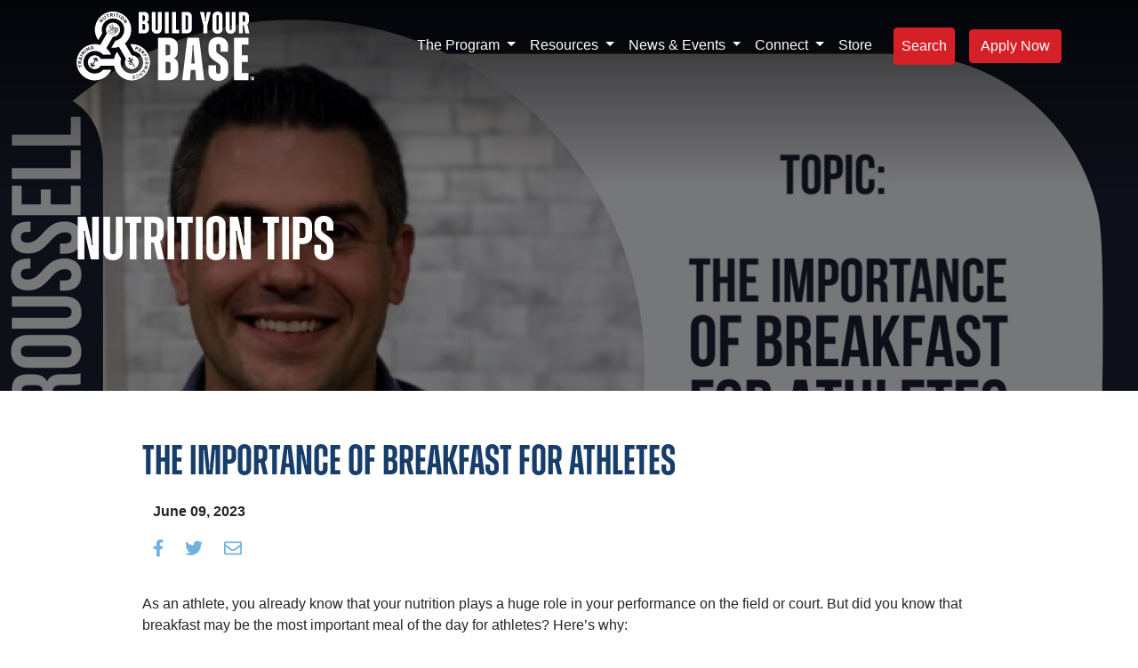

--- FILE ---
content_type: text/html; charset=UTF-8
request_url: https://www.buildyourbase.org/blog/the-importance-of-breakfast-for-athletes
body_size: 23885
content:


<!DOCTYPE html>

    <html class="fonts-loaded" lang="en" prefix="og: http://ogp.me/ns# fb: http://ogp.me/ns/fb#">
                <head>
        <!-- Google Tag Manager -->
        <script>(function(w,d,s,l,i){w[l]=w[l]||[];w[l].push({'gtm.start':
                    new Date().getTime(),event:'gtm.js'});var f=d.getElementsByTagName(s)[0],
                j=d.createElement(s),dl=l!='dataLayer'?'&l='+l:'';j.async=true;j.src=
                'https://www.googletagmanager.com/gtm.js?id='+i+dl;f.parentNode.insertBefore(j,f);
            })(window,document,'script','dataLayer','GTM-KTR5QBX');</script>
        <!-- End Google Tag Manager -->
                    <meta charset="utf-8">
<meta name="viewport" content="width=device-width,minimum-scale=1">

                                
        
            
<script>
    if ('serviceWorker' in navigator) {
        navigator.serviceWorker.getRegistrations().then(function(registrations) {
            for(let registration of registrations) {
                registration.unregister()
            }
        })
    }
</script>
            <script type="module" src="https://www.buildyourbase.org/dist/js/lazysizes-wrapper.fd5b59415045254a5600.js"></script>
<script src="https://www.buildyourbase.org/dist/js/lazysizes-wrapper-legacy.e6254b8d78c4f168986c.js" nomodule></script>

        <style>
                    @font-face {
    font-family: 'zuume-black';
    src: url('/dist/fonts/zuume-black-woff2.woff2') format('woff2'),
        url('/dist/fonts/zuume-black-woff.woff') format('woff');
    font-display: swap;
}
@font-face {
    font-family: 'zuume-semibold';
    src: url('/dist/fonts/zuume-semibold-woff2.woff2') format('woff2'),
         url('/dist/fonts/zuume-semibold-woff.woff') format('woff');
    font-display: swap;
}    </style>
    




<link href="https://www.buildyourbase.org/dist/css/styles.9a78a3192bdb070091dc.css" rel="stylesheet" media="print" onload="this.media=&#039;all&#039;">
<noscript><link href="https://www.buildyourbase.org/dist/css/styles.9a78a3192bdb070091dc.css" rel="stylesheet"></noscript>
        <title>Build Your Base With Beef | The Importance of Breakfast for Athletes</title><meta name="generator" content="SEOmatic">
<meta name="description" content="Comprehensive Sports Nutrition for Athletes of All Ages.">
<meta name="referrer" content="no-referrer-when-downgrade">
<meta name="robots" content="all">
<meta content="en_US" property="og:locale">
<meta content="Build Your Base With Beef" property="og:site_name">
<meta content="website" property="og:type">
<meta content="https://www.buildyourbase.org/blog/the-importance-of-breakfast-for-athletes" property="og:url">
<meta content="The Importance of Breakfast for Athletes" property="og:title">
<meta content="Comprehensive Sports Nutrition for Athletes of All Ages." property="og:description">
<meta content="https://assets.buildyourbase.org/craft-assets/_1200x630_crop_center-center_82_none/SDBEEF003-Web-Header.jpg?mtime=1627656544" property="og:image">
<meta content="1200" property="og:image:width">
<meta content="630" property="og:image:height">
<meta name="twitter:card" content="summary_large_image">
<meta name="twitter:creator" content="@">
<meta name="twitter:title" content="The Importance of Breakfast for Athletes">
<meta name="twitter:description" content="Comprehensive Sports Nutrition for Athletes of All Ages.">
<meta name="twitter:image" content="https://assets.buildyourbase.org/craft-assets/_1200x630_crop_center-center_82_none/SDBEEF003-Web-Header.jpg?mtime=1627656544">
<meta name="twitter:image:width" content="1200">
<meta name="twitter:image:height" content="630">
<link href="https://www.buildyourbase.org/blog/the-importance-of-breakfast-for-athletes" rel="canonical">
<link href="https://www.buildyourbase.org/" rel="home">
<link type="text/plain" href="https://www.buildyourbase.org/humans.txt" rel="author"></head>

                                            <body class=page--blog>
    <!-- Google Tag Manager (noscript) -->
            <noscript><iframe src="https://www.googletagmanager.com/ns.html?id=GTM-KTR5QBX"
                              height="0" width="0" style="display:none;visibility:hidden"></iframe></noscript>
            <!-- End Google Tag Manager (noscript) -->
            <div class="d-flex flex-column" style="min-height:100vh;">
            <a href="#main" class="btn btn-primary btn-lg skip-link">Skip to main Content</a>
                                        
    <header class="site-header scrolling-navbar">
    <nav class="container p-0">
        <div class="navbar navbar-expand-xmd navbar-dark">
            <a class="navbar-brand" href="/">
                <svg  class="header-logo-svg header-logo-svg-reverse" xmlns="http://www.w3.org/2000/svg" viewBox="0 0 1109.8 433.62"><path fill="#fff" d="m424.99 377.52-4.97-7.53-3.67 4.94 8.64 2.59zM434.61 291.33c-3.56.87-5.74 3.81-4.88 7.34s4.15 5.17 7.71 4.3 5.73-3.83 4.87-7.36-4.11-5.15-7.7-4.28ZM378.65 225.92l-4.23-1.4-1.68 5L377 231a2.68 2.68 0 1 0 1.68-5.06ZM418.77 252.28l-3-3.21-3.88 3.65 3 3.21a2.68 2.68 0 1 0 3.88-3.65Z"/><path d="M345.37 203.68c-3.6 0-7.16.19-10.67.53 4.77 8.49 16 28.44 24.7 43.87a70.59 70.59 0 1 1-84.62 69.19 70 70 0 0 1 3.43-21.62l-25.4-44a112.88 112.88 0 0 0-19 44.12H151.3a43.41 43.41 0 1 0 0 43h82.54a113.59 113.59 0 1 0 111.53-135.09Zm-222.15 84.61a2.71 2.71 0 0 1 4.68 2.71l-.83 1.41-4.68-2.76Zm-10.6 1.95.55-.94a2.72 2.72 0 0 1 3.72-1l14 8.27a2.73 2.73 0 0 1 1 3.71l-.55.94a2.72 2.72 0 0 1-3.72 1l-14-8.27a2.72 2.72 0 0 1-1-3.71Zm-17.24 56a2.714 2.714 0 0 1-4.68-2.75l.83-1.41 4.68 2.76ZM106 344.3l-.55.94a2.72 2.72 0 0 1-3.72 1l-14-8.27a2.71 2.71 0 0 1-1-3.71l.55-.94a2.72 2.72 0 0 1 3.72-1l14 8.27a2.71 2.71 0 0 1 1 3.71Zm8.81-4.26-.55.94a2.72 2.72 0 0 1-3.71 1l-23.4-13.78a2.73 2.73 0 0 1-1-3.72l.55-.93a2.72 2.72 0 0 1 3.72-1l23.39 13.77a2.72 2.72 0 0 1 .98 3.68Zm-9.49-10.63-4.68-2.76 12.68-21.52 4.68 2.76Zm27.13-19.31-.55.93a2.72 2.72 0 0 1-3.72 1l-23.39-13.77a2.72 2.72 0 0 1-1-3.72l.55-.94a2.73 2.73 0 0 1 3.72-1l23.39 13.78a2.72 2.72 0 0 1 .98 3.72Zm313.5-15.37a10.2 10.2 0 1 1-12.34-7.59 9.89 9.89 0 0 1 12.32 7.59Zm-69.59-60.07-4.77-1.59-2.2 6.65-4-1.32 6.22-18.71 8.75 2.91c4.07 1.35 5.37 4.83 4.28 8.12s-4.26 5.28-8.3 3.94Zm22.36 15.55-2 3.11-11.72-7.51 10.6-16.62 11.77 7.5-2 3.12-8.23-5.25-2.24 3.52 8.05 5.13-2 3.12-8.05-5.14-2.4 3.77Zm13.44 18.42-3.3-3.51 2.45-7.63-2.11-2.24-5.1 4.8-2.9-3.05 14.37-13.51 6.32 6.72c2.82 3 2.58 6.67-.09 9.18a5.67 5.67 0 0 1-7.23.87Zm3.11 4.64 17.23-9.61 6.8 12.2-3.23 1.8-4.75-8.53-3.65 2 4.65 8.35-3.22 1.8-4.68-8.28-7.13 4Zm-64.81 148.28-.41-3.68 9.71-1.09-.47-4.15-9.5 1.07-.41-3.68 9.49-1.06-.5-4.45-9.7 1.1-.41-3.68 13.88-1.56 2.2 19.62Zm31.54-6.29a9 9 0 0 1-9.43-1.52l2.72-2.95a5.33 5.33 0 0 0 5.36 1 6.48 6.48 0 0 0-4.65-12.08 5.27 5.27 0 0 0-3.29 4.35l-4-.32a9.09 9.09 0 0 1 5.94-7.5c5.51-2.14 11.28.07 13.47 5.72s-.59 11.16-6.12 13.3Zm29.8-17.58-14.8-4.3 7.52 9.84-3.34 2.55-12-15.68 3.22-2.46 15.27 4.52-7.67-10.22 3.34-2.55 12 15.68Zm15-15.54-20.36-5.67 2.86-3.84 3.41 1 5-6.79-1.94-3 2.86-3.84 11.27 17.88Zm17.59-33.84-12.83.58 9.66 8.46-1.95 5.58-18.62-6.52 1.4-4 13 4.57-11.19-9.81.61-1.73 14.86-.68-13-4.57 1.39-4 18.61 6.52Zm-2.64-17a5.66 5.66 0 0 1-5.68-4.55l-7.69 4.12.2-4.81 7.16-3.59.13-3.07-7-.29.17-4.2 19.72.81-.38 9.22c-.18 4.06-2.98 6.5-6.64 6.35Z" fill="#fff"/><path d="M439.37 323.94a2.68 2.68 0 1 0 5.32.22l.18-4.41-5.32-.21ZM217.63 15l-4.38.5.61 5.28 4.37-.49a2.68 2.68 0 1 0-.6-5.29Z" fill="#fff"/><path d="M345.37 273.87h-.23l-43-74.5a113.62 113.62 0 1 0-166.93-20.11l25.43-44a70 70 0 0 1-3.43-21.62 70.59 70.59 0 1 1 85.15 69.07c-8.67 15.15-19.9 34.8-25.18 44 3.5.33 7 .52 10.62.52a113 113 0 0 0 37.13-6.26l43 74.45a43.41 43.41 0 1 0 37.48-21.5ZM165.21 59.07l-15.94-.38 10.21 7.84-2.56 3.33-15.65-12 2.63-3.42 15.4.29-9.84-7.54 2.54-3.35 15.65 12Zm14.33-12.51c-4.85 3.52-9.18 2.5-12-1.42l-7-9.59 3.44-2.5 6.88 9.47a4.27 4.27 0 0 0 6.48 1c2.46-1.79 2.62-4.24 1-6.46l-6.88-9.47 3.46-2.52 6.95 9.56c2.91 3.99 2.52 8.37-2.33 11.93Zm17-9.92-5.69-15-5.39 2.05-1.31-3.46 14.7-5.58 1.31 3.46-5.36 2 5.69 15Zm25.44-6-4.64-6.52-3.06.35.8 7-4.17.47-2.24-19.59 9.17-1c4.08-.47 6.88 1.92 7.3 5.56a5.67 5.67 0 0 1-3.63 6.31l5.25 7Zm14.82.34-4.18-.35L234.24 11l4.18.35Zm19.42-12.36-4.28 15.45-4.09-1.07 4.28-15.45-5.55-1.55 1-3.56 15.17 4.2-1 3.56Zm9.92 21.27-3.77-1.85 8.7-17.71 3.77 1.85Zm13 9a9.89 9.89 0 0 1-1.66-14.39 9.9 9.9 0 0 1 14.4-1.54 9.91 9.91 0 0 1 1.69 14.41 9.91 9.91 0 0 1-14.42 1.49Zm19.49 21.49 5.28-15-10.6 7.28-2.38-3.46L307.2 48l2.44 3.56-5 14.54 10.21-7 2.38 3.46-16.29 11.13Zm26.11 220.78a5.73 5.73 0 1 1 3.93 7.09 5.74 5.74 0 0 1-3.92-7.12Zm38.13 56.06a2.75 2.75 0 0 1-3.72-.92L345 321.91a1.58 1.58 0 0 0-.82-.68c-.65-.22-1.05-.05-1.85.4l-4 2.31-4.18 2.44c-.21.13-.37.37 0 .53l10.85 3.73a2.69 2.69 0 0 1 1.42 3 2.52 2.52 0 0 1-3 1.76l-5.27-1.87h-.11l-.22-.05-9.65-3.38a3.42 3.42 0 0 1-.75-5.85s9.49-6.06 10.74-6.88a.66.66 0 0 0 .1-.7l-2.78-4.94c-.18-.31-.48-.43-.62.17l-.57 2.08a8.62 8.62 0 0 1-.41 1 2.73 2.73 0 0 1-2.83 1.39l-4-1.48c-.07 0-7.26-2.73-7.26-2.73a2.16 2.16 0 0 1-1.21-3 2.06 2.06 0 0 1 2.72-1.39l8.14 3c.22.08.51-.15.57-.37 0 0 1.41-5.42 1.41-5.43s.16-.75.34-1.43a4 4 0 0 1 1.88-2.4c2.54-1.5 11.62-6.57 12.35-7a3.16 3.16 0 0 1 3.52.82l5.27 8.6a2.06 2.06 0 0 1-.72 2.87 2.28 2.28 0 0 1-3-.5c-.27-.38-3.83-5.88-3.83-5.88a.81.81 0 0 0-1-.23l-4.08 2.5a.76.76 0 0 0-.33 1.1c.22.36 17.06 31.08 17.06 31.08l4.89 8.91a2.76 2.76 0 0 1-.89 3.78Z" fill="#fff"/><path d="M289.56 35.84c-2.83-2.27-6.39-1.56-8.7 1.33s-2.22 6.51.62 8.78 6.44 1.56 8.73-1.31 2.19-6.53-.65-8.8ZM233.07 102.31l.84-3a25.3 25.3 0 0 1-6.88-4 7.31 7.31 0 0 1 0 3.91v.13l2.56-.08a.76.76 0 0 1 .78.73.91.91 0 0 1 0 .23.77.77 0 0 1-.71.54l-3.23.1a6.65 6.65 0 0 1-.69 1 26.92 26.92 0 0 1 7.33.44ZM26.91 291.11l-8.99.78 7.4 5.16 1.59-5.94zM222.51 107a5.37 5.37 0 0 0 0-2.84 8.63 8.63 0 0 0-3.1 1.74.76.76 0 0 1-1.06-.06.75.75 0 0 1 .06-1.06 9.44 9.44 0 0 1 1.77-1.25 7.17 7.17 0 0 1-1.35-.51 6.78 6.78 0 0 1-2.54-2.37.8.8 0 0 1-.08-.37 3.39 3.39 0 0 1-.9.26 3 3 0 0 1-3.1-2 .75.75 0 0 1 .42-1 .76.76 0 0 1 1 .42c0 .06.52 1.23 1.49 1.09a1.55 1.55 0 0 0 1.36-1.41.76.76 0 0 1 .8-.7.75.75 0 0 1 .7.79 2.82 2.82 0 0 1-.1.58 3.23 3.23 0 0 1-.68 1.25.75.75 0 0 1 .44.36 5.24 5.24 0 0 0 1.89 1.75 5 5 0 0 0 3.91.32h.09a4.43 4.43 0 0 0 1.69-1.92 1.11 1.11 0 0 1 .12-.27 5.69 5.69 0 0 0 .31-.88 5.77 5.77 0 0 0-1.18-5.32 3.72 3.72 0 0 0-4.29-.86.751.751 0 1 1-.57-1.39 5.43 5.43 0 0 1 3.8-.17 3.2 3.2 0 0 1 .43.17 8.22 8.22 0 0 1-.72-2.46.75.75 0 0 1 .66-.84.74.74 0 0 1 .83.66 6.93 6.93 0 0 0 .83 2.48 4.74 4.74 0 0 0 1-1.85 4.84 4.84 0 0 0-8.62-4.09.75.75 0 0 1-.5.31.78.78 0 0 1-.57-.14 2.58 2.58 0 0 0-.81-.41 2.48 2.48 0 0 0-3 1.71 2.52 2.52 0 0 0 0 1.06.75.75 0 0 1-.62.86 6.05 6.05 0 0 0-3.36 10.17.73.73 0 0 1 .3.16 2 2 0 0 0 1.56.6.76.76 0 0 1 .94.49.9.9 0 0 1 0 .43.77.77 0 0 1-.5.51 2.4 2.4 0 0 1-1.48 0 2.47 2.47 0 0 0-.32.7 2.61 2.61 0 0 0 .9 2.77l.17.12a2.52 2.52 0 0 0 1.39.41 2.13 2.13 0 0 0 .44-.07 2.53 2.53 0 0 0 1.57-1.75.78.78 0 0 1 1-.51.8.8 0 0 1 .57.94 4.06 4.06 0 0 1-2.06 2.53 4.68 4.68 0 0 0 3.38 4.14 4.73 4.73 0 0 0 5.69-3.28ZM235.94 114.51c.09.24.17.48.25.72a3.093 3.093 0 1 0 4.72-4 .66.66 0 0 1-.15-.22 4.36 4.36 0 0 1-1.92-.66h-.08a3.1 3.1 0 0 0-3.1 3.1v.28ZM245.11 115.46a4.21 4.21 0 0 1 3-1.28 4.62 4.62 0 0 1 .65.06 3.62 3.62 0 0 1 0-2.16.86.86 0 0 1-.3-.3 2.64 2.64 0 0 0-4.95 1.27 2.62 2.62 0 0 0 1.6 2.41ZM248.13 115.83a2.58 2.58 0 1 0 2.58 2.58 2.59 2.59 0 0 0-2.58-2.58ZM246.25 108.77a4.21 4.21 0 0 1 2 .56h.06a2.74 2.74 0 1 0-2.07-.54ZM241.24 109.46a2.8 2.8 0 0 0 2.29-1.18.87.87 0 0 1 .24-.23 4.43 4.43 0 0 1-.25-1.46 4.26 4.26 0 0 1 .22-1.29.76.76 0 0 1-.09-.09 2.77 2.77 0 0 0-2.41-1.37 2.81 2.81 0 0 0 0 5.62ZM238 120.51c.36 1.13.71 2.21 1 3.24a4.28 4.28 0 0 1 .56-2 4.5 4.5 0 0 1-1.56-1.24ZM254.9 116.36a4 4 0 0 1-2.31.74 3.75 3.75 0 0 1-.47 0 3.92 3.92 0 0 1 .08 2.46 4.45 4.45 0 0 1 2.37 1.18.76.76 0 0 1 .26-.11A2.67 2.67 0 0 0 257 118a2.74 2.74 0 0 0-.12-.76 4.26 4.26 0 0 1-1.98-.88ZM251.64 121.08a.56.56 0 0 1-.21-.06 4.2 4.2 0 0 1-2.44 1.54 2.75 2.75 0 0 0-.36 1.35 2.84 2.84 0 1 0 3-2.83ZM16.7 314a2.68 2.68 0 0 0-2.61 3l.07 4.41 5.32-.09-.07-4.41A2.68 2.68 0 0 0 16.7 314ZM238.57 138v-7.3c0-2.61-2.91-11-4.48-15.57-.26-.74-.49-1.4-.68-2-1-2.84-1.71-4-4.39-4a19.66 19.66 0 0 0-2.82.27c-2.32.35-4.78 2.1-7.39 4-3.08 2.17-6.25 4.43-9.72 4.79-5.87.61-9.76 3.77-9.76 5.59v6.44c0 1.2 1.75 2.54 2.94 2.54 2.11 0 4.89 1.49 7.58 2.92 1.06.57 2.07 1.11 3 1.52l.61.28c2.91 1.34 9 4.11 11 4.11h12a2.33 2.33 0 0 0 1.67-.48c.52-.54.49-1.62.47-2.57-.02-.16-.03-.35-.03-.54Zm-25.21-16.64a37.49 37.49 0 0 0 7.3-2.8 24.72 24.72 0 0 0 6.18-5.13l.13-.14 1.45 1.31-.12.14a27.75 27.75 0 0 1-5.27 4.66l9.54 5.73-1 1.68-10.46-6.27a41.7 41.7 0 0 1-7.18 2.7c-.54.16-.95.28-1.19.37l-.68-1.84c.25-.08.7-.21 1.3-.39Zm23.25 12.39h-11.1c-4.39 0-22.34-7.93-24.37-8.83l.8-1.79c5.42 2.41 20.21 8.66 23.57 8.66h11.1Z" fill="#fff"/><path d="M227.78 69.32a44.25 44.25 0 0 0-38 67L147.88 209a113.6 113.6 0 1 0 68.92 155.62h-51a70.59 70.59 0 1 1 0-94.7h50.88a114 114 0 0 0-31.06-40.38l41.4-71.7h.72a44.27 44.27 0 0 0 0-88.54ZM10.38 316.4c-.06-4.11 2.58-6.66 6.25-6.72a5.65 5.65 0 0 1 5.92 4.21l7.45-4.55.08 4.81-6.94 4 .05 3.08 7-.12.07 4.2-19.71.32Zm8.84 33.26-3.58.92-3.94-15.22 3.58-.93 1.44 5.57 15.51-4 1.06 4.09-15.51 4Zm15.11-59-3.55.3-2.18 8.18 2.91 2.06-1.24 4.63-17.09-12.48 1.36-5.09 21-2.25Zm3.67-8.6-17.6-8.88 1.89-3.75 17.6 8.88Zm13.39-20.25-15.91-.75 10 8.07-2.63 3.26L27.47 260l2.71-3.36 15.37.66-9.65-7.77 2.64-3.27 15.35 12.36Zm7.72-7.36-12.48-15.33 3.27-2.64 12.44 15.32Zm20.52-13-14.21-7.21 5.82 11.46-3.74 1.91L58.53 230l3.85-1.95L76.13 235l-5.6-11 3.74-1.9 8.93 17.58Zm19-5.18c-5.68 1-11.06-2.07-12.18-8.18s2.81-10.89 8.49-11.94a9.22 9.22 0 0 1 8.83 2.87l-3.09 2.49a5.6 5.6 0 0 0-5.07-1.69 6.49 6.49 0 0 0 2.34 12.75 6.67 6.67 0 0 0 3.86-2.24l-.43-2.33-5.12.94-.66-3.61 9.26-1.7 1.36 7.45a11 11 0 0 1-7.6 5.21Zm159.88-119.14a4 4 0 0 1 .09.84 4.31 4.31 0 0 1-3.05 4.11 4.47 4.47 0 0 1-4.08 6.32v.36a4.5 4.5 0 1 1-9 0v-.45a4.41 4.41 0 0 1-2.74-1.81 19.17 19.17 0 0 1 .76 4.23v7.8c0 1.21.07 2.86-1 4a4.14 4.14 0 0 1-3.07 1.07h-12c-2.26 0-7.06-2.11-11.79-4.28L212 139c-1-.44-2-1-3.1-1.58-2.35-1.26-5-2.69-6.65-2.69-2.21 0-4.91-2.07-4.91-4.5v-6.44c0-3.38 5.39-6.9 11.53-7.54 2.92-.31 5.84-2.36 8.68-4.37a6.36 6.36 0 0 1-1.28-.22 6.23 6.23 0 0 1-4.49-5.21 3.63 3.63 0 0 1-2.17-.65 4.15 4.15 0 0 1-1.75-4.6 3.91 3.91 0 0 1 .39-.92 7.55 7.55 0 0 1 3-13 4.08 4.08 0 0 1 .15-1 4 4 0 0 1 4.88-2.75 3.38 3.38 0 0 1 .69.26 6.33 6.33 0 1 1 9.25 8.63c3 3.75 8.75 5.7 8.83 5.72a.7.7 0 0 1 .42.9l-1.22 4.34a.69.69 0 0 1-.83.55 25.12 25.12 0 0 0-9.48-.19 6.72 6.72 0 0 1 0 3.64 5.57 5.57 0 0 1-.29.81 9.34 9.34 0 0 1 2.24-.65c5.08-.78 7.23 0 8.8 3.56a4.73 4.73 0 0 1 2.75-2.12 4.4 4.4 0 0 1-.67-2.32 4.45 4.45 0 0 1 7.82-2.92 4.37 4.37 0 0 1 2.07-1.33 9.37 9.37 0 0 0-.42-.92 6.46 6.46 0 0 1-.83-2.42 11.29 11.29 0 0 1 .4-4.75.83.83 0 0 1 1.55.58 9.35 9.35 0 0 0-.3 4 5 5 0 0 0 .65 1.83 8.44 8.44 0 0 1 .63 1.5 4.4 4.4 0 0 1 2.89 1.5 4.46 4.46 0 0 1 6.17-.55.82.82 0 1 1-1 1.28 2.81 2.81 0 0 0-3.9.37.79.79 0 0 1-.43.25 4.45 4.45 0 0 1 .28 1.51 4.24 4.24 0 0 1-.25 1.42.8.8 0 0 1 .21.2 2.83 2.83 0 0 0 1.43 1.08 1.71 1.71 0 0 1 .3.09 3 3 0 0 0 .6.07 2.72 2.72 0 0 0 1.07-.21 2.77 2.77 0 0 0 1.73-2.49.83.83 0 0 1 .86-.79.82.82 0 0 1 .79.85 4.47 4.47 0 0 1-.64 2.12 4.17 4.17 0 0 1 1.89 1 .83.83 0 0 1-.55 1.44.82.82 0 0 1-.55-.21 2.53 2.53 0 0 0-1.72-.66 2.57 2.57 0 0 0-1.06.24l-.17.08a2.49 2.49 0 0 0-.3.19 3.88 3.88 0 0 1 0 4.16 2.52 2.52 0 0 0 1.48.48 2.58 2.58 0 0 0 2.55-2.21.82.82 0 0 1 .93-.71.84.84 0 0 1 .71.94 4.25 4.25 0 0 1-3.15 3.46Z" fill="#fff"/><path d="M244 119.31a4.43 4.43 0 0 1-.1-.9 4.19 4.19 0 0 1 .3-1.55 4.23 4.23 0 0 1-1.32-1 4.73 4.73 0 0 1-4.12 2.44 2.9 2.9 0 0 0 5.28 1.06ZM252.59 115.45a2.34 2.34 0 0 0 1-4.47 5.58 5.58 0 0 1-.58-.18 2.58 2.58 0 0 0-.4 0 2.35 2.35 0 0 0 0 4.69ZM246.17 124a2.75 2.75 0 0 0-1.84-2.61 4.56 4.56 0 0 1-2.75.93h-.34a2.77 2.77 0 1 0 4.93 1.72ZM249.72 128a4.49 4.49 0 0 1-2.3-2.24 4.41 4.41 0 0 1-3.25 2.51 3.25 3.25 0 0 0 0 .44 2.84 2.84 0 1 0 5.67 0 3.08 3.08 0 0 0-.08-.68s-.03.02-.04-.03ZM452 88.13v21.79c0 15.67-11.28 26.19-28.48 26.19h-35.21V2.29h34c17 0 28.49 10.52 28.49 26.19v18.16c0 8-3.64 16.25-11.09 19.69v1.15C447.76 70.92 452 79.52 452 88.13Zm-39.61-63.85v33.64h7.08c4.39 0 7.26-2.86 7.26-7.26V31.35c0-4.4-2.87-7.07-7.26-7.07Zm15.49 61.36c0-4.4-2.87-7.26-7.08-7.26h-8.41v35.74h8.41c4.21 0 7.08-2.67 7.08-7.07ZM469.55 109.34V2.29h24.09v107.05c0 4.4 2.86 7.08 7.07 7.08 4.4 0 7.26-2.68 7.26-7.08V2.29h24.09v107.05c0 17.4-12.62 29.06-31.35 29.06s-31.16-11.66-31.16-29.06ZM552.32 2.29h24.09v133.82h-24.09ZM641.21 114.12v22h-44.35V2.29H621v111.83ZM720.16 29.82v78.76c0 16.44-11.85 27.53-29.82 27.53h-32.69V2.29h32.69c17.97 0 29.82 11.09 29.82 27.53Zm-24.09 1.53c0-4.4-2.86-7.07-7.26-7.07h-7.07v89.84h7.07c4.4 0 7.26-2.67 7.26-7.07ZM817.08 88.7v47.41H793V88.7L771.39 2.29h25.42l7.27 44.55v14.33h3.25V46.84l7.26-44.55h24.28ZM850 109.34V28.87C850 11.66 862.57 0 881.31 0s31.35 11.66 31.35 28.87v80.47c0 17.4-12.62 29.06-31.35 29.06S850 126.74 850 109.34Zm38.61 0V29.06c0-4.4-2.87-7.08-7.26-7.08S874 24.66 874 29.06v80.28c0 4.4 2.87 7.08 7.27 7.08s7.3-2.68 7.3-7.08ZM932.15 109.34V2.29h24.09v107.05c0 4.4 2.87 7.08 7.07 7.08 4.4 0 7.27-2.68 7.27-7.08V2.29h24.08v107.05c0 17.4-12.61 29.06-31.35 29.06s-31.16-11.66-31.16-29.06ZM1045.7 85.07h-6.7v51h-24.08V2.29h33.45c17.4 0 29.06 10.71 29.06 27v29.59c0 8.79-3.64 16.06-9.75 20.64l12.23 56.59h-24.28Zm-6.7-20.65h7.08c4.39 0 7.26-2.67 7.26-7.07v-26c0-4.4-2.87-7.07-7.26-7.07H1039ZM635 334v43.19c0 31.07-22.35 51.9-56.45 51.9h-69.7V163.87h67.44c33.72 0 56.45 20.84 56.45 51.91v36c0 15.91-7.2 32.2-22 39v2.27C626.68 299.88 635 316.93 635 334Zm-78.41-126.56v66.68h14c8.71 0 14.39-5.68 14.39-14.4v-38.26c0-8.72-5.68-14-14.39-14Zm30.69 121.61c0-8.71-5.69-14.39-14-14.39h-16.69v70.84h16.67c8.33 0 14-5.3 14-14ZM742.23 365.05h-28.41l-5.31 64H660.4l32.2-265.2h73.5l31.82 265.2h-50.38Zm-3.41-39.41-7.57-92.44v-22h-6.45v22l-7.57 92.44ZM824.07 376v-39.4h47.73V376c0 8.72 5.69 14 14 14 8.72 0 14.4-5.3 14.4-14v-30.65c0-31.45-75.39-36-75.39-97v-31.82c0-34.47 24.24-57.2 61-57.2s61.38 22.73 61.38 57.2v35.24h-47.73v-35.62c0-8-5.3-13.26-13.64-13.26-8 0-13.26 4.93-13.26 13.26v26.52c0 31.83 75.39 36 75.39 97V376c0 34.48-25 57.59-62.13 57.59s-61.75-23.08-61.75-57.59ZM1032.44 207.44v65.92h38.26v42.43h-38.26v69.71h42.43v43.57H984.7v-265.2h90.17v43.57ZM1093.18 411.07h-3.34v18h-3.3v-18h-3.34v-3h10ZM1094.59 408.07h6l1.38 14.76v3h.57v-3l1.38-14.76h5.88v21h-3.3V411.7h-.5l-.06 1.68-1.56 15.69H1100l-1.56-15.69-.06-1.68h-.54v17.37h-3.3Z" fill="#fff"/></svg>
                <svg class="header-logo-svg header-logo-svg-color" xmlns="http://www.w3.org/2000/svg" viewBox="0 0 1109.8 433.62"><path d="M345.37 203.68c-3.6 0-7.16.19-10.67.53 4.77 8.49 16 28.44 24.7 43.87a70.59 70.59 0 1 1-84.62 69.19 70 70 0 0 1 3.43-21.62l-25.4-44a112.88 112.88 0 0 0-19 44.12H151.3a43.41 43.41 0 1 0 0 43h82.54a113.59 113.59 0 1 0 111.53-135.09" fill="#71b1e1"/><path d="M227.78 69.32a44.25 44.25 0 0 0-38 67L147.88 209a113.6 113.6 0 1 0 68.92 155.62h-51a70.59 70.59 0 1 1 0-94.7h50.88a114 114 0 0 0-31.06-40.38l41.4-71.7h.72a44.27 44.27 0 0 0 0-88.54" fill="#173e6b"/><path d="M345.37 273.87h-.23l-43-74.5a113.62 113.62 0 1 0-166.93-20.11l25.43-44a70 70 0 0 1-3.43-21.62 70.59 70.59 0 1 1 85.15 69.07c-8.67 15.15-19.9 34.8-25.18 44 3.5.33 7 .52 10.62.52a113 113 0 0 0 37.13-6.26l43 74.45a43.41 43.41 0 1 0 37.48-21.5" fill="#d52027"/><path fill="#fff" d="m33.29 340.06-15.51 4.02 1.44 5.58-3.58.92-3.94-15.22 3.58-.92 1.44 5.55 15.51-4.02 1.06 4.09zM30.07 314.15l-6.94 4 .05 3.08 7-.12.07 4.2-19.71.32-.16-9.22c-.06-4.11 2.58-6.66 6.25-6.72a5.65 5.65 0 0 1 5.92 4.21l7.45-4.56ZM16.7 314a2.68 2.68 0 0 0-2.61 3l.07 4.41 5.32-.09-.07-4.41A2.68 2.68 0 0 0 16.7 314M34.33 290.64l-3.55.3-2.18 8.18 2.91 2.06-1.24 4.63-17.09-12.46 1.36-5.09 21-2.25Zm-16.41 1.25 7.4 5.16 1.59-5.94ZM20.355 273.188l1.891-3.75 17.608 8.879-1.891 3.75zM51.35 261.81l-15.91-.75 10.01 8.07-2.63 3.26-15.35-12.36 2.71-3.36 15.37.66-9.65-7.77 2.64-3.27 15.34 12.36-2.53 3.16zM46.642 239.113l3.26-2.647 12.442 15.326-3.26 2.647zM79.59 241.47l-14.21-7.21 5.82 11.46-3.74 1.91-8.93-17.59 3.85-1.95L76.13 235l-5.6-11.05 3.74-1.9 8.93 17.58-3.61 1.84zM86.44 228.11c-1.13-6.14 2.81-10.89 8.49-11.94a9.23 9.23 0 0 1 8.83 2.87l-3.09 2.49a5.6 5.6 0 0 0-5.07-1.69 6.49 6.49 0 0 0 2.34 12.75 6.67 6.67 0 0 0 3.86-2.24l-.43-2.33-5.12.94-.66-3.61 9.26-1.7 1.36 7.45a11 11 0 0 1-7.59 5.19c-5.68 1-11.06-2.07-12.18-8.18M165.21 59.06l-15.94-.37 10.21 7.84-2.56 3.33-15.65-12.02 2.63-3.42 15.4.29-9.84-7.54 2.56-3.33 15.65 12.01-2.46 3.21zM167.51 45.14l-7-9.59 3.44-2.5 6.88 9.47a4.27 4.27 0 0 0 6.48 1c2.46-1.79 2.62-4.24 1-6.46l-6.88-9.47 3.46-2.52 6.95 9.56c2.89 4 2.5 8.38-2.35 11.91s-9.18 2.5-12-1.42M196.53 36.64l-5.69-14.98-5.39 2.05-1.31-3.46 14.7-5.58 1.31 3.46-5.36 2.03 5.69 14.98-3.95 1.5zM222 30.65l-4.64-6.52-3.06.35.8 7-4.17.47-2.23-19.59 9.16-1c4.08-.47 6.88 1.92 7.3 5.56a5.67 5.67 0 0 1-3.63 6.31l5.25 7Zm-1.1-13.32a2.68 2.68 0 0 0-3.27-2.33l-4.38.5.61 5.29 4.37-.5a2.68 2.68 0 0 0 2.64-3M232.622 30.642l1.63-19.663 4.186.347-1.63 19.663zM247.85 32.95l4.28-15.45-5.55-1.54.98-3.56 15.17 4.2-.99 3.56-5.53-1.53-4.28 15.45-4.08-1.13zM262.357 38.05l8.702-17.707 3.769 1.852-8.702 17.708zM277.49 34.47a9.9 9.9 0 0 1 14.4-1.54 9.91 9.91 0 0 1 1.69 14.41 9.91 9.91 0 0 1-14.43 1.52 9.89 9.89 0 0 1-1.66-14.39m12.72 10.17c2.31-2.88 2.19-6.53-.65-8.8s-6.39-1.56-8.7 1.33-2.22 6.51.62 8.78 6.44 1.56 8.73-1.31M298.64 70.35l5.28-15.03-10.6 7.28-2.38-3.46 16.26-11.16 2.44 3.56-5.04 14.54 10.21-7.01 2.38 3.46-16.25 11.16-2.3-3.34zM365.38 238.4l6.22-18.71 8.75 2.91c4.07 1.35 5.37 4.83 4.28 8.12s-4.25 5.28-8.29 3.94l-4.77-1.59-2.2 6.65Zm15.18-9a2.65 2.65 0 0 0-1.91-3.44l-4.23-1.4-1.68 5L377 231a2.66 2.66 0 0 0 3.59-1.62M384.95 245.81l10.61-16.62 11.76 7.5-1.98 3.12-8.23-5.25-2.24 3.52 8.05 5.13-1.99 3.12-8.05-5.14-2.4 3.77 8.22 5.25-1.99 3.11-11.76-7.51zM408.84 265.12l2.45-7.63-2.11-2.24-5.1 4.8-2.88-3.05 14.37-13.51 6.32 6.72c2.82 3 2.58 6.67-.09 9.18a5.67 5.67 0 0 1-7.23.87l-2.43 8.38Zm10-8.86a2.67 2.67 0 0 0-.09-4l-3-3.21-3.88 3.65 3 3.21a2.67 2.67 0 0 0 4 .33M415.25 273.27l17.23-9.61 6.8 12.2-3.23 1.8-4.75-8.53-3.65 2.03 4.66 8.35-3.24 1.8-4.65-8.35-7.13 3.98-2.04-3.67zM433.59 287.14a10.3 10.3 0 1 1-7.48 12.41 9.89 9.89 0 0 1 7.48-12.41m3.85 15.86c3.59-.88 5.73-3.83 4.87-7.36s-4.11-5.15-7.7-4.28-5.74 3.81-4.88 7.34 4.15 5.17 7.71 4.3M428.57 326.05l7.16-3.59.13-3.07-7-.29.17-4.2 19.72.81-.38 9.22c-.16 4.11-3 6.51-6.62 6.36a5.66 5.66 0 0 1-5.68-4.55l-7.69 4.12Zm13.34 1a2.69 2.69 0 0 0 2.78-2.85l.18-4.41-5.32-.21-.18 4.4a2.69 2.69 0 0 0 2.54 3.07M422.04 352.42l13.03 4.56-11.19-9.81.61-1.73 14.86-.68-13.03-4.57 1.39-3.96 18.61 6.52-1.94 5.55-12.83.58 9.66 8.46-1.96 5.58-18.61-6.52 1.4-3.98zM409.29 372.63l3.41 1 5-6.79-1.94-3 2.86-3.84 11.27 17.88-3.14 4.23-20.36-5.67Zm15.7 4.89L420 370l-3.67 4.94ZM392.48 387.63l15.27 4.52-7.8-10.22 3.34-2.55 11.96 15.68-3.43 2.62-14.78-4.3 7.52 9.84-3.34 2.55-11.96-15.68 3.22-2.46zM388.12 402c2.19 5.65-.59 11.16-6.1 13.3a9 9 0 0 1-9.43-1.52l2.72-2.95a5.33 5.33 0 0 0 5.36 1 6.48 6.48 0 0 0-4.67-12.12 5.27 5.27 0 0 0-3.29 4.35l-4-.32a9.09 9.09 0 0 1 5.94-7.5c5.51-2.14 11.28.07 13.47 5.72M362.14 400.37l2.2 19.62-13.88 1.56-.41-3.68 9.7-1.09-.46-4.15-9.5 1.07-.41-3.68 9.5-1.06-.51-4.45-9.7 1.1-.41-3.68 13.88-1.56zM100.61 326.672l12.679-21.524 4.678 2.756-12.678 21.524zM123.22 288.29l-.83 1.4 4.68 2.76.83-1.41a2.71 2.71 0 0 0-4.68-2.75M91.67 347.21a2.71 2.71 0 0 0 3.71-1l.83-1.4-4.68-2.76-.83 1.41a2.72 2.72 0 0 0 1 3.71M87.27 333.28l-.55.94a2.71 2.71 0 0 0 1 3.71l14 8.27a2.72 2.72 0 0 0 3.72-1l.55-.94a2.71 2.71 0 0 0-1-3.71l-14-8.27a2.72 2.72 0 0 0-3.72 1M86.72 323.51l-.55.93a2.73 2.73 0 0 0 1 3.72l23.4 13.78a2.72 2.72 0 0 0 3.71-1l.55-.94a2.72 2.72 0 0 0-1-3.72l-23.39-13.73a2.72 2.72 0 0 0-3.72 1M104.36 293.56l-.55.94a2.72 2.72 0 0 0 1 3.72L128.16 312a2.72 2.72 0 0 0 3.72-1l.55-.93a2.72 2.72 0 0 0-1-3.72l-23.35-13.75a2.73 2.73 0 0 0-3.72 1M113.17 289.3l-.55.94a2.72 2.72 0 0 0 1 3.71l14 8.27a2.72 2.72 0 0 0 3.72-1l.55-.94a2.73 2.73 0 0 0-1-3.71l-14-8.27a2.72 2.72 0 0 0-3.72 1M328.68 298.22a5.74 5.74 0 1 1 7.08-3.94 5.73 5.73 0 0 1-7.08 3.94M318.64 309.22a2.06 2.06 0 0 1 2.72-1.39l8.14 3c.22.08.51-.15.57-.37 0 0 1.41-5.42 1.41-5.43s.16-.75.34-1.43a4 4 0 0 1 1.88-2.4c2.54-1.5 11.62-6.57 12.35-7a3.16 3.16 0 0 1 3.52.82l5.27 8.6a2.06 2.06 0 0 1-.72 2.87 2.28 2.28 0 0 1-3-.5c-.27-.38-3.83-5.88-3.83-5.88a.81.81 0 0 0-1-.23l-4.08 2.5a.76.76 0 0 0-.33 1.1c.22.36 17.06 31.08 17.06 31.08l4.89 8.91a2.71 2.71 0 0 1-4.67 2.76L345 321.91a1.58 1.58 0 0 0-.82-.68c-.65-.22-1.05-.05-1.85.4l-4 2.31-4.18 2.44c-.21.13-.37.37 0 .53l10.85 3.73a2.69 2.69 0 0 1 1.42 3 2.52 2.52 0 0 1-3 1.76l-5.27-1.87h-.11l-.22-.05-9.65-3.38a3.42 3.42 0 0 1-.75-5.85s9.49-6.06 10.74-6.88a.66.66 0 0 0 .1-.7l-2.78-4.94c-.18-.31-.48-.43-.62.17l-.57 2.08a8.62 8.62 0 0 1-.41 1 2.73 2.73 0 0 1-2.83 1.39l-4-1.48c-.07 0-7.26-2.73-7.26-2.73a2.17 2.17 0 0 1-1.21-3M236.44 143.58h-12c-2.25 0-7.06-2.11-11.79-4.28l-.65-.3c-1-.44-2-1-3.1-1.58-2.35-1.26-5-2.69-6.65-2.69-2.21 0-4.91-2.07-4.91-4.5v-6.44c0-3.38 5.39-6.9 11.53-7.54 3-.31 5.92-2.41 8.78-4.44s5.46-3.88 8.23-4.3c5.72-.87 7.73.21 9.37 5 .19.55.42 1.21.67 2 2.33 6.72 4.6 13.5 4.6 16.21v7.8c0 1.21.07 2.86-1 4a4.14 4.14 0 0 1-3.07 1.07M229 109.2a19.66 19.66 0 0 0-2.82.27c-2.32.35-4.78 2.1-7.39 4-3.08 2.17-6.25 4.43-9.72 4.79-5.87.61-9.76 3.77-9.76 5.59v6.44c0 1.2 1.75 2.54 2.94 2.54 2.11 0 4.89 1.49 7.58 2.92 1.06.57 2.07 1.11 3 1.52l.61.28c2.91 1.34 9 4.11 11 4.11h12a2.33 2.33 0 0 0 1.67-.48c.52-.54.49-1.62.47-2.57v-7.85c0-2.61-2.91-11-4.48-15.57-.26-.74-.49-1.4-.68-2-1-2.84-1.71-4-4.39-4"/><path d="M236.61 133.77h-11.1c-4.39 0-22.34-7.93-24.37-8.83l.8-1.79c5.42 2.41 20.21 8.66 23.57 8.66h11.1ZM212.73 123.63l-.68-1.84c.26-.1.71-.23 1.31-.41a37.49 37.49 0 0 0 7.3-2.8 24.72 24.72 0 0 0 6.18-5.13l.13-.14 1.45 1.31-.12.14a26.33 26.33 0 0 1-6.69 5.53 39 39 0 0 1-7.69 3c-.54.16-.95.28-1.19.37" fill="#fff"/><path fill="#fff" d="m220.636 120.282 1.008-1.68 10.933 6.56-1.009 1.681zM248.44 111a.82.82 0 0 1-.12-1.64 2.75 2.75 0 1 0-3.14-2.72 2.73 2.73 0 0 0 1.08 2.19.82.82 0 1 1-1 1.31 4.4 4.4 0 1 1 3.3.85h-.12"/><path d="M241.24 111.11a4.46 4.46 0 1 1 3.83-6.75.83.83 0 0 1-1.42.85 2.77 2.77 0 0 0-2.41-1.37 2.81 2.81 0 1 0 2.29 4.44.83.83 0 1 1 1.35 1 4.46 4.46 0 0 1-3.64 1.88M254.61 111.1a4.45 4.45 0 0 1-3.7-2 .84.84 0 0 1 .22-1.15.82.82 0 0 1 1.15.22 2.8 2.8 0 0 0 5.13-1.46.83.83 0 0 1 .86-.79.82.82 0 0 1 .79.85 4.43 4.43 0 0 1-4.45 4.29M251.84 105.13a.86.86 0 0 1-.54-.2.82.82 0 0 1-.09-1.16 4.45 4.45 0 0 1 6.2-.59.82.82 0 1 1-1 1.28 2.81 2.81 0 0 0-3.9.37.82.82 0 0 1-.63.3" fill="#fff"/><path d="M238.76 118.25a4.75 4.75 0 1 1 0-9.49.83.83 0 0 1 0 1.65 3.1 3.1 0 1 0 3.09 3.1 3.07 3.07 0 0 0-.94-2.23.82.82 0 0 1 1.14-1.19 4.69 4.69 0 0 1 1.45 3.42 4.74 4.74 0 0 1-4.74 4.74" fill="#fff"/><path d="M245 117.14a.84.84 0 0 1-.27 0 4.29 4.29 0 1 1 5.15-6.11.82.82 0 1 1-1.44.79 2.64 2.64 0 1 0-3.17 3.76.82.82 0 0 1-.27 1.6" fill="#fff"/><path d="M252.59 117.1a4 4 0 1 1 4-4 4 4 0 0 1-4 4m0-6.34a2.35 2.35 0 1 0 2.35 2.34 2.34 2.34 0 0 0-2.35-2.34M241.58 122.29a4.56 4.56 0 0 1-4.57-4.44.83.83 0 0 1 1.65 0 2.93 2.93 0 0 0 5.48 1.33.82.82 0 1 1 1.44.8 4.57 4.57 0 0 1-4 2.36M255 122.21a.81.81 0 0 1-.81-.66.83.83 0 0 1 .64-1 2.68 2.68 0 0 0 1.88-3.73.82.82 0 1 1 1.49-.69 4.19 4.19 0 0 1 .4 1.81 4.33 4.33 0 0 1-3.43 4.23H255" fill="#fff"/><path d="M257.49 117.27a4.2 4.2 0 0 1-3-1.24.82.82 0 1 1 1.17-1.16 2.58 2.58 0 0 0 4.37-1.46.83.83 0 1 1 1.64.22 4.24 4.24 0 0 1-4.19 3.64M259.76 111.34a.82.82 0 0 1-.55-.21 2.57 2.57 0 0 0-3.36-.07.82.82 0 0 1-1-1.27 4.22 4.22 0 0 1 5.51.11.83.83 0 0 1-.55 1.44M243.4 128.39a4.42 4.42 0 0 1-3.31-7.35.83.83 0 0 1 1.24 1.09 2.77 2.77 0 1 0 2.92-.8.83.83 0 0 1 .5-1.58 4.42 4.42 0 0 1-1.35 8.64" fill="#fff"/><path d="M251.47 128.4a4.5 4.5 0 0 1-4.49-4.49 4.55 4.55 0 0 1 .63-2.3.83.83 0 0 1 1.42.85 2.83 2.83 0 1 0 2.61-1.38.83.83 0 0 1 .11-1.65 4.49 4.49 0 0 1-.28 9" fill="#fff"/><path d="M247 133.24a4.49 4.49 0 0 1-4.48-4.49 4.41 4.41 0 0 1 .22-1.4.83.83 0 1 1 1.57.51 2.72 2.72 0 0 0-.14.89 2.84 2.84 0 1 0 5.67 0 2.59 2.59 0 0 0-.09-.68.83.83 0 0 1 1.61-.39 4.82 4.82 0 0 1 .13 1.07 4.5 4.5 0 0 1-4.49 4.49M247.63 103.5a.83.83 0 0 1-.8-.63 6.62 6.62 0 0 0-.58-1.39 6.64 6.64 0 0 1-.83-2.42 11.29 11.29 0 0 1 .4-4.75.83.83 0 0 1 1.55.58 9.35 9.35 0 0 0-.3 4 5 5 0 0 0 .65 1.83 8.34 8.34 0 0 1 .72 1.74.83.83 0 0 1-.6 1 .76.76 0 0 1-.21 0M248.13 122.64a4.23 4.23 0 1 1 4.23-4.23 4.23 4.23 0 0 1-4.23 4.23m0-6.81a2.58 2.58 0 1 0 2.58 2.58 2.59 2.59 0 0 0-2.58-2.58M217 83.78a3.38 3.38 0 0 0-.69-.26 4 4 0 0 0-4.88 2.75 4.08 4.08 0 0 0-.15 1 7.55 7.55 0 0 0-3 13 3.82 3.82 0 0 0-.39.93 4.14 4.14 0 0 0 1.75 4.59 3.63 3.63 0 0 0 2.17.65 6.21 6.21 0 0 0 12.15.9 6.72 6.72 0 0 0 0-3.64 25.14 25.14 0 0 1 9.48.19.69.69 0 0 0 .83-.55l1.21-4.34a.7.7 0 0 0-.42-.9c-.08 0-5.85-2-8.83-5.72a6.33 6.33 0 1 0-9.23-8.6m16.93 15.54-.84 3a26.92 26.92 0 0 0-7.37-.38 6.65 6.65 0 0 0 .69-1l3.23-.1a.77.77 0 0 0 .71-.54.91.91 0 0 0 0-.23.76.76 0 0 0-.78-.73l-2.57.06v-.13a7.31 7.31 0 0 0 0-3.91 25.3 25.3 0 0 0 6.88 4m-7.52-10a4.74 4.74 0 0 1-1 1.85 6.93 6.93 0 0 1-.83-2.48.74.74 0 0 0-.83-.66.75.75 0 0 0-.66.84 8.22 8.22 0 0 0 .72 2.46 3.2 3.2 0 0 0-.43-.17 5.43 5.43 0 0 0-3.8.17.75.75 0 1 0 .57 1.39 3.72 3.72 0 0 1 4.29.86 5.77 5.77 0 0 1 1.18 5.32 5.69 5.69 0 0 1-.31.88 1.11 1.11 0 0 0-.12.27 4.43 4.43 0 0 1-1.69 1.92h-.09a5 5 0 0 1-3.91-.32 5.24 5.24 0 0 1-1.89-1.75.75.75 0 0 0-.44-.36 3.23 3.23 0 0 0 .68-1.25 2.82 2.82 0 0 0 .1-.58.75.75 0 0 0-.7-.79.76.76 0 0 0-.8.7 1.55 1.55 0 0 1-1.32 1.34c-1 .14-1.47-1-1.49-1.09a.76.76 0 0 0-1-.42.75.75 0 0 0-.42 1 3 3 0 0 0 3.1 2 3.21 3.21 0 0 0 .89-.26.81.81 0 0 0 .09.37 6.78 6.78 0 0 0 2.54 2.37 7.17 7.17 0 0 0 1.35.51 9.44 9.44 0 0 0-1.77 1.25.75.75 0 0 0-.06 1.06.76.76 0 0 0 1.06.06 8.63 8.63 0 0 1 3.1-1.74 5.37 5.37 0 0 1 0 2.84 4.73 4.73 0 0 1-5.82 3.27 4.68 4.68 0 0 1-3.38-4.14 4.06 4.06 0 0 0 2.06-2.53.8.8 0 0 0-.57-.94.78.78 0 0 0-1 .51 2.53 2.53 0 0 1-1.57 1.75 2.13 2.13 0 0 1-.44.07 2.52 2.52 0 0 1-1.39-.41l-.17-.12a2.61 2.61 0 0 1-.9-2.77 2.47 2.47 0 0 1 .32-.7 2.4 2.4 0 0 0 1.48 0 .77.77 0 0 0 .5-.51.9.9 0 0 0 0-.43.76.76 0 0 0-.94-.49 2 2 0 0 1-1.56-.6.73.73 0 0 0-.3-.16 6.05 6.05 0 0 1 3.36-10.17.75.75 0 0 0 .62-.86 2.53 2.53 0 0 1 0-1.06 2.48 2.48 0 0 1 3-1.71 2.58 2.58 0 0 1 .81.41.78.78 0 0 0 .57.14.75.75 0 0 0 .5-.31 4.84 4.84 0 0 1 8.62 4.09" fill="#fff"/><path d="M452 88.13v21.79c0 15.67-11.28 26.19-28.48 26.19h-35.21V2.29h34c17 0 28.49 10.52 28.49 26.19v18.16c0 8-3.64 16.25-11.09 19.69v1.15C447.76 70.92 452 79.52 452 88.13Zm-39.61-63.85v33.64h7.08c4.39 0 7.26-2.86 7.26-7.26V31.35c0-4.4-2.87-7.07-7.26-7.07Zm15.49 61.36c0-4.4-2.87-7.26-7.08-7.26h-8.41v35.74h8.41c4.21 0 7.08-2.67 7.08-7.07ZM469.55 109.34V2.29h24.09v107.05c0 4.4 2.86 7.08 7.07 7.08 4.4 0 7.26-2.68 7.26-7.08V2.29h24.09v107.05c0 17.4-12.62 29.06-31.35 29.06s-31.16-11.66-31.16-29.06ZM552.32 2.29h24.09v133.82h-24.09ZM641.21 114.12v22h-44.35V2.29H621v111.83ZM720.16 29.82v78.76c0 16.44-11.85 27.53-29.82 27.53h-32.69V2.29h32.69c17.97 0 29.82 11.09 29.82 27.53Zm-24.09 1.53c0-4.4-2.86-7.07-7.26-7.07h-7.07v89.84h7.07c4.4 0 7.26-2.67 7.26-7.07ZM817.08 88.7v47.41H793V88.7L771.39 2.29h25.42l7.27 44.55v14.33h3.25V46.84l7.26-44.55h24.28ZM850 109.34V28.87C850 11.66 862.57 0 881.31 0s31.35 11.66 31.35 28.87v80.47c0 17.4-12.62 29.06-31.35 29.06S850 126.74 850 109.34Zm38.61 0V29.06c0-4.4-2.87-7.08-7.26-7.08S874 24.66 874 29.06v80.28c0 4.4 2.87 7.08 7.27 7.08s7.3-2.68 7.3-7.08ZM932.15 109.34V2.29h24.09v107.05c0 4.4 2.87 7.08 7.07 7.08 4.4 0 7.27-2.68 7.27-7.08V2.29h24.08v107.05c0 17.4-12.61 29.06-31.35 29.06s-31.16-11.66-31.16-29.06ZM1045.7 85.07h-6.7v51h-24.08V2.29h33.45c17.4 0 29.06 10.71 29.06 27v29.59c0 8.79-3.64 16.06-9.75 20.64l12.23 56.59h-24.28Zm-6.7-20.65h7.08c4.39 0 7.26-2.67 7.26-7.07v-26c0-4.4-2.87-7.07-7.26-7.07H1039Z" fill="#173e6b"/><path d="M635 334v43.19c0 31.07-22.35 51.9-56.45 51.9h-69.7V163.87h67.44c33.72 0 56.45 20.84 56.45 51.91v36c0 15.91-7.2 32.2-22 39v2.27C626.68 299.88 635 316.93 635 334Zm-78.41-126.56v66.68h14c8.71 0 14.39-5.68 14.39-14.4v-38.26c0-8.72-5.68-14-14.39-14Zm30.69 121.61c0-8.71-5.69-14.39-14-14.39h-16.69v70.84h16.67c8.33 0 14-5.3 14-14ZM742.23 365.05h-28.41l-5.31 64H660.4l32.2-265.2h73.5l31.82 265.2h-50.38Zm-3.41-39.41-7.57-92.44v-22h-6.45v22l-7.57 92.44ZM824.07 376v-39.4h47.73V376c0 8.72 5.69 14 14 14 8.72 0 14.4-5.3 14.4-14v-30.65c0-31.45-75.39-36-75.39-97v-31.82c0-34.47 24.24-57.2 61-57.2s61.38 22.73 61.38 57.2v35.24h-47.73v-35.62c0-8-5.3-13.26-13.64-13.26-8 0-13.26 4.93-13.26 13.26v26.52c0 31.83 75.39 36 75.39 97V376c0 34.48-25 57.59-62.13 57.59s-61.75-23.08-61.75-57.59ZM1032.44 207.44v65.92h38.26v42.43h-38.26v69.71h42.43v43.57H984.7v-265.2h90.17v43.57ZM1093.18 411.07h-3.34v18h-3.3v-18h-3.34v-3h10ZM1094.59 408.07h6l1.38 14.76v3h.57v-3l1.38-14.76h5.88v21h-3.3V411.7h-.5l-.06 1.68-1.56 15.69H1100l-1.56-15.69-.06-1.68h-.54v17.37h-3.3Z" fill="#d52027"/></svg>
            </a>
            <button class="navbar-toggler" type="button" data-toggle="collapse" data-target="#navbarSupportedContent" aria-controls="navbarSupportedContent" aria-expanded="false" aria-label="Toggle navigation">
                <span class="hamburger-fillings">
                    <span class="hamburger-filling"></span>
                    <span class="hamburger-filling"></span>
                    <span class="hamburger-filling"></span>
                    <span class="hamburger-filling"></span>
                </span>
            </button>

            
            <div class="navbar-collapse collapse" id="navbarSupportedContent">
                <ul class="navbar-nav ml-auto">

                                                                        <li class="nav-item dropdown">
                                <a class="nav-link dropdown-toggle" href="#" id="navbarDropdown" role="button" data-toggle="dropdown" aria-haspopup="true" aria-expanded="false">
                                    The Program
                                </a>
                                <div class="dropdown-menu" aria-labelledby="navbarDropdown">
                                                                            <a class="dropdown-item " href="https://www.buildyourbase.org/the-program" >About The Program</a>
                                                                            <a class="dropdown-item " href="https://www.buildyourbase.org/high-school" >High School</a>
                                                                            <a class="dropdown-item " href="https://www.buildyourbase.org/collegiate" >Collegiate</a>
                                                                            <a class="dropdown-item " href="https://www.buildyourbase.org/our-team" >Our Team</a>
                                                                    </div>
                            </li>
                                                                                                <li class="nav-item dropdown">
                                <a class="nav-link dropdown-toggle" href="#" id="navbarDropdown" role="button" data-toggle="dropdown" aria-haspopup="true" aria-expanded="false">
                                    Resources
                                </a>
                                <div class="dropdown-menu" aria-labelledby="navbarDropdown">
                                                                            <a class="dropdown-item " href="/recipes" >Recipes</a>
                                                                            <a class="dropdown-item " href="https://www.buildyourbase.org/blog" >Blog Feed</a>
                                                                            <a class="dropdown-item " href="https://www.buildyourbase.org/portal/coaches" >Coaches Resource</a>
                                                                            <a class="dropdown-item " href="https://www.buildyourbase.org/portal/parents" >Parent Resources</a>
                                                                    </div>
                            </li>
                                                                                                <li class="nav-item dropdown">
                                <a class="nav-link dropdown-toggle" href="#" id="navbarDropdown" role="button" data-toggle="dropdown" aria-haspopup="true" aria-expanded="false">
                                    News &amp; Events
                                </a>
                                <div class="dropdown-menu" aria-labelledby="navbarDropdown">
                                                                            <a class="dropdown-item " href="https://www.buildyourbase.org/news" >News</a>
                                                                            <a class="dropdown-item " href="/events" >Events</a>
                                                                    </div>
                            </li>
                                                                                                <li class="nav-item dropdown">
                                <a class="nav-link dropdown-toggle" href="#" id="navbarDropdown" role="button" data-toggle="dropdown" aria-haspopup="true" aria-expanded="false">
                                    Connect
                                </a>
                                <div class="dropdown-menu" aria-labelledby="navbarDropdown">
                                                                            <a class="dropdown-item " href="https://www.buildyourbase.org/apply" >Apply</a>
                                                                            <a class="dropdown-item " href="https://www.buildyourbase.org/contact-us-2" >Contact Us</a>
                                                                    </div>
                            </li>
                                                                                                <li class="nav-item">
                                <a class="nav-link  " href="https://www.buildyourbase.org/store" >Store</a>
                            </li>
                                                                                                <li class="nav-item">
                                <a class="nav-link  btn btn-primary ml-3 mb-4 mb-xmd-0" href="https://www.buildyourbase.org/search" >Search</a>
                            </li>
                                            
                </ul>

                <a class="btn btn-primary ml-3 mb-4 mb-xmd-0" href="https://www.buildyourbase.org/apply">Apply Now</a>

                
            </div>
        </div>
    </nav>
</header>

    <main id="main" role="main">
        
        <header class="position-relative internal-page-header">
            <img class="object-fit-bg"
             src="https://assets.buildyourbase.org/craft-assets/The-Importance-of-Breakfast-for-Athletes.jpeg"
             style="object-position: top center;"
             alt="">
        <div class="container position-relative py-5 overlay-z">
        <div class="row page-header-height align-content-center">
            <div class="col-12">
                <div class="heading-max-width text-white">
                    <h1 class="text-white mb-0">Nutrition Tips</h1>
                </div>
            </div>
        </div>
    </div>
</header>    


<section class="bg-white py-5">
    <div class="container cb-copy">
        <div class="row">
            <div class="col-12 mt-1 mb-0">
                <div class="copy-inner-max-width news-headline mr-auto ml-auto">
                    <h2>The Importance of Breakfast for Athletes</h2>
                    <div class="news-date">
                    <strong><span class="sr-only news-date ml-5">Posted on</span> June 09, 2023</strong>
                    </div>
                    
<ul class="list-inline share-links" aria-label="Share on social media">
   <li class="list-inline-item" role="presentation"><a href="https://www.facebook.com/sharer/sharer.php?u=https%3A%2F%2Fwww.buildyourbase.org%2Fblog%2Fthe-importance-of-breakfast-for-athletes" target="_blank" rel="noopener noreferrer" aria-label="Share on Facebook"><i class="social-share-icon social-share-icon-facebook" aria-hidden="true"><svg xmlns="http://www.w3.org/2000/svg" viewBox="0 0 320 512"><path d="M279.14 288l14.22-92.66h-88.91v-60.13c0-25.35 12.42-50.06 52.24-50.06h40.42V6.26S260.43 0 225.36 0c-73.22 0-121.08 44.38-121.08 124.72v70.62H22.89V288h81.39v224h100.17V288z"/></svg></i></a></li><!--
   --><li class="list-inline-item" role="presentation"><a href="https://twitter.com/intent/tweet?url=https%3A%2F%2Fwww.buildyourbase.org%2Fblog%2Fthe-importance-of-breakfast-for-athletes&text=The%20Importance%20of%20Breakfast%20for%20Athletes" target="_blank" rel="noopener noreferrer" aria-label="Share on Twitter"><i class="social-share-icon social-share-icon-twitter"><svg xmlns="http://www.w3.org/2000/svg" viewBox="0 0 512 512"><path d="M459.37 151.716c.325 4.548.325 9.097.325 13.645 0 138.72-105.583 298.558-298.558 298.558-59.452 0-114.68-17.219-161.137-47.106 8.447.974 16.568 1.299 25.34 1.299 49.055 0 94.213-16.568 130.274-44.832-46.132-.975-84.792-31.188-98.112-72.772 6.498.974 12.995 1.624 19.818 1.624 9.421 0 18.843-1.3 27.614-3.573-48.081-9.747-84.143-51.98-84.143-102.985v-1.299c13.969 7.797 30.214 12.67 47.431 13.319-28.264-18.843-46.781-51.005-46.781-87.391 0-19.492 5.197-37.36 14.294-52.954 51.655 63.675 129.3 105.258 216.365 109.807-1.624-7.797-2.599-15.918-2.599-24.04 0-57.828 46.782-104.934 104.934-104.934 30.213 0 57.502 12.67 76.67 33.137 23.715-4.548 46.456-13.32 66.599-25.34-7.798 24.366-24.366 44.833-46.132 57.827 21.117-2.273 41.584-8.122 60.426-16.243-14.292 20.791-32.161 39.308-52.628 54.253z"/></svg></i></a></li><!--
   --><li class="list-inline-item" role="presentation"><a href="mailto:?subject=From SDCorn.org: The%20Importance%20of%20Breakfast%20for%20Athletes&amp;body=Original Article:%0D%0Ahttps%3A%2F%2Fwww.buildyourbase.org%2Fblog%2Fthe-importance-of-breakfast-for-athletes" aria-label="Email to a friend"><i class="social-share-icon social-share-icon-email"><svg version="1.1" xmlns="http://www.w3.org/2000/svg" xmlns:xlink="http://www.w3.org/1999/xlink" x="0px" y="0px" viewBox="0 0 215 215" style="enable-background:new 0 0 215 215;" xml:space="preserve"><g id="Layer_2"><path d="M194.86,26.87H20.17c-11.13,0-20.16,9.03-20.16,20.16v8.23v29.75v82.96c0,1.39,0.14,2.75,0.41,4.06 c0.27,1.31,0.66,2.58,1.17,3.78s1.13,2.35,1.86,3.42c1.81,2.68,4.25,4.9,7.11,6.45c2.86,1.55,6.13,2.43,9.61,2.43h174.69 c3.48,0,6.75-0.88,9.61-2.43c2.86-1.55,5.3-3.77,7.11-6.45c0.72-1.07,1.35-2.22,1.86-3.42s0.91-2.47,1.17-3.78 c0.27-1.31,0.41-2.67,0.41-4.06V85.01V55.22v-8.19C215.02,35.9,205.99,26.87,194.86,26.87z M195.02,65.32 c-0.15,0.11-0.29,0.22-0.45,0.33c-0.68,0.51-1.39,1.03-2.12,1.57c-1.01,0.75-2.05,1.52-3.16,2.34c-1,0.74-2.06,1.52-3.15,2.32 c-2.18,1.61-4.55,3.35-7.13,5.24c-0.44,0.32-0.88,0.64-1.33,0.97c-1.23,0.9-2.51,1.84-3.83,2.8c-2.05,1.5-4.21,3.08-6.5,4.75 c-2.02,1.48-4.15,3.03-6.38,4.65c-4.46,3.25-9.34,6.8-14.69,10.69c-0.27,0.19-0.54,0.39-0.82,0.6c-0.09,0.07-0.18,0.14-0.27,0.2 c-0.48,0.36-0.96,0.73-1.47,1.12c-0.48,0.37-0.98,0.76-1.5,1.15c-0.24,0.19-0.49,0.38-0.73,0.57c-0.55,0.42-1.11,0.85-1.68,1.3 c-0.07,0.06-0.15,0.11-0.22,0.17c-0.28,0.21-0.55,0.42-0.84,0.64c-0.07,0.06-0.15,0.11-0.23,0.17c-0.28,0.22-0.57,0.43-0.86,0.65 c-0.09,0.07-0.19,0.14-0.28,0.21c-0.27,0.21-0.55,0.41-0.83,0.62c-0.12,0.09-0.24,0.17-0.36,0.26c-0.26,0.19-0.52,0.38-0.78,0.57 c-0.13,0.1-0.27,0.19-0.4,0.29c-0.25,0.18-0.51,0.37-0.77,0.55c-0.14,0.1-0.28,0.19-0.42,0.29c-0.26,0.18-0.51,0.36-0.77,0.54 c-0.14,0.1-0.28,0.19-0.42,0.29c-0.26,0.18-0.53,0.36-0.79,0.54c-0.14,0.1-0.29,0.19-0.44,0.29c-0.26,0.18-0.53,0.35-0.79,0.52 c-0.16,0.1-0.32,0.21-0.48,0.31c-0.26,0.16-0.51,0.33-0.77,0.49c-0.17,0.11-0.34,0.21-0.51,0.32c-0.25,0.16-0.5,0.31-0.75,0.46 c-0.18,0.11-0.36,0.21-0.54,0.32c-0.25,0.15-0.5,0.3-0.75,0.44c-0.18,0.1-0.36,0.2-0.54,0.3c-0.26,0.14-0.51,0.29-0.77,0.43 c-0.18,0.1-0.37,0.2-0.56,0.3c-0.25,0.14-0.51,0.27-0.76,0.41c-0.19,0.1-0.38,0.19-0.58,0.29c-0.25,0.13-0.5,0.26-0.76,0.38 c-0.2,0.1-0.39,0.19-0.59,0.28c-0.25,0.12-0.5,0.24-0.76,0.35c-0.2,0.09-0.41,0.18-0.61,0.27c-0.25,0.11-0.5,0.22-0.75,0.32 c-0.21,0.09-0.42,0.17-0.63,0.25c-0.25,0.1-0.49,0.2-0.74,0.29c-0.21,0.08-0.43,0.15-0.64,0.23c-0.25,0.09-0.49,0.18-0.74,0.26 c-0.22,0.07-0.43,0.14-0.65,0.21c-0.24,0.08-0.49,0.16-0.73,0.23c-0.22,0.07-0.44,0.12-0.67,0.18c-0.24,0.07-0.48,0.14-0.72,0.2 c-0.22,0.06-0.45,0.1-0.67,0.16c-0.24,0.06-0.48,0.11-0.72,0.16c-0.23,0.05-0.45,0.08-0.68,0.13c-0.24,0.04-0.48,0.09-0.72,0.13 c-0.23,0.04-0.45,0.06-0.68,0.09c-0.24,0.03-0.48,0.07-0.72,0.09c-0.23,0.02-0.46,0.04-0.68,0.06c-0.24,0.02-0.48,0.04-0.72,0.05 c-0.23,0.01-0.46,0.01-0.69,0.02c-0.21,0.01-0.41,0.02-0.62,0.02c-0.07,0-0.14,0-0.2,0c-0.05,0-0.09,0-0.14,0 c-0.22,0-0.44-0.01-0.65-0.02c-0.22-0.01-0.45-0.01-0.67-0.02c-0.24-0.01-0.48-0.04-0.72-0.06c-0.23-0.02-0.45-0.03-0.68-0.06 c-0.24-0.03-0.47-0.06-0.71-0.09c-0.23-0.03-0.46-0.06-0.68-0.09c-0.24-0.04-0.47-0.08-0.71-0.13c-0.23-0.04-0.46-0.08-0.68-0.13 c-0.23-0.05-0.47-0.11-0.7-0.16c-0.23-0.05-0.46-0.1-0.69-0.16c-0.23-0.06-0.46-0.12-0.69-0.19c-0.23-0.06-0.46-0.12-0.69-0.19 c-0.23-0.07-0.45-0.14-0.68-0.21c-0.23-0.07-0.46-0.14-0.7-0.22c-0.22-0.08-0.44-0.16-0.67-0.24c-0.23-0.08-0.47-0.16-0.7-0.25 c-0.22-0.08-0.44-0.17-0.66-0.26c-0.23-0.09-0.47-0.18-0.7-0.28c-0.21-0.09-0.43-0.18-0.64-0.28c-0.24-0.1-0.47-0.2-0.71-0.31 c-0.21-0.09-0.41-0.19-0.62-0.29c-0.24-0.11-0.48-0.22-0.72-0.34c-0.2-0.1-0.4-0.2-0.6-0.3c-0.24-0.12-0.49-0.24-0.73-0.36 c-0.19-0.1-0.38-0.2-0.57-0.3c-0.25-0.13-0.49-0.26-0.74-0.39c-0.18-0.1-0.36-0.2-0.55-0.31c-0.25-0.14-0.5-0.28-0.75-0.42 c-0.18-0.1-0.35-0.21-0.52-0.31c-0.25-0.15-0.51-0.29-0.76-0.45c-0.17-0.1-0.34-0.21-0.5-0.31c-0.25-0.16-0.51-0.31-0.76-0.47 c-0.15-0.1-0.3-0.19-0.45-0.29c-0.26-0.17-0.53-0.34-0.79-0.51c-0.15-0.1-0.3-0.2-0.45-0.29c-0.26-0.17-0.52-0.34-0.78-0.52 c-0.14-0.1-0.28-0.19-0.43-0.29c-0.26-0.18-0.52-0.35-0.78-0.53c-0.13-0.09-0.25-0.18-0.38-0.26c-0.27-0.19-0.54-0.38-0.81-0.57 c-0.12-0.08-0.23-0.17-0.35-0.25c-0.27-0.19-0.54-0.39-0.81-0.58c-0.1-0.07-0.19-0.14-0.29-0.21c-0.67-0.49-1.33-0.97-1.97-1.46 c-0.05-0.04-0.1-0.08-0.15-0.11c-0.32-0.24-0.63-0.47-0.94-0.71c-0.02-0.01-0.04-0.03-0.05-0.04c-2.05-1.56-3.96-3.05-5.69-4.37 c-0.06-0.05-0.13-0.1-0.19-0.15c-0.6-0.45-1.18-0.89-1.73-1.29c-6.02-4.38-11.45-8.32-16.34-11.89c-1.63-1.19-3.21-2.34-4.73-3.44 c-2.03-1.48-3.95-2.88-5.79-4.22c-1.38-1.01-2.7-1.97-3.98-2.91c-1.28-0.93-2.5-1.83-3.68-2.7c-2.36-1.73-4.54-3.33-6.55-4.81 c-0.67-0.49-1.33-0.98-1.96-1.44c-1.27-0.94-2.48-1.83-3.62-2.67c-0.57-0.42-1.13-0.83-1.67-1.24c-0.16-0.12-0.31-0.23-0.46-0.35 v-18.3c0-0.04,0-0.05,0-0.05c0.01-0.03,0.07-0.09,0.1-0.1c0,0,0.01,0,0.05,0h174.69c0.04,0,0.05,0,0.05,0 c0.03,0.01,0.09,0.07,0.1,0.1c0,0,0,0.01,0,0.05V65.32 M195.02,167.97c0,0.04,0,0.05,0,0.05c-0.01,0.03-0.07,0.09-0.1,0.1 c0,0-0.01,0-0.05,0H20.17c-0.04,0-0.05,0-0.05,0c-0.03-0.01-0.09-0.07-0.1-0.1c0,0,0-0.01,0-0.05v-62.55V90.18 c8.99,6.59,20.83,15.23,36.99,26.97c1.13,0.82,2.52,1.9,4,3.04c9.65,7.44,23.73,18.3,40.59,20.42c1.89,0.24,3.82,0.37,5.78,0.37 l0.14,0l0.2,0c1.93,0,3.83-0.13,5.7-0.36c16.94-2.1,31.08-13.02,40.75-20.51c1.45-1.12,2.82-2.18,3.86-2.94 c16.05-11.66,27.9-20.31,36.99-26.99v15.25V167.97z"/></g></svg></i> </a></li>
</ul>                </div>
            </div>
        </div>
    </div>




        

            <div class="container cb-copy">
            <div class="row">
                <div class="col-12 mt-3 mb-3">
                    <div class="copy-inner-max-width mr-auto ml-auto">
                        <p>As an athlete, you already know that your nutrition plays a huge role in your performance on the field or court. But did you know that breakfast may be the most important meal of the day for athletes? Here’s why:</p>
<p><strong>Breakfast provides energy for the day ahead.</strong></p>
<p>After a night’s sleep, your body needs fuel to start the day. As an athlete you can’t afford to skip breakfast and miss out on the calories and nutrients that breakfast provides. Skipping breakfast means you’re starting the day on an empty tank, which can make it harder to focus, think, and perform your best. </p>
<p><strong>Breakfast can improve athletic performance.</strong></p>
<p>Studies have shown that athletes who eat breakfast perform better than those who skip it. One study published in the International Journal of Sport Nutrition and Exercise Metabolism found that cyclists who ate breakfast had better endurance than those who didn’t. Another study published in the Journal of the American College of Nutrition found that basketball players who ate breakfast had better shooting accuracy and were less fatigued during games.</p>
<p><strong>What to Avoid:</strong></p>
<ul><li>Skipping breakfast in favor of extra sleep. While it’s important to get enough rest, sacrificing breakfast isn’t the answer. Instead, try going to bed a little earlier to make time for breakfast in the morning.</li></ul><ul><li>Eating breakfasts that are high in sugar and low in protein. This can lead to a crash in energy and hunger shortly after eating. Instead, choose breakfasts that are high in protein, fiber, and good fats, like eggs with vegetables and whole-grain toast or Greek yogurt with fruit and nuts.</li></ul><p><strong>Tips for High Performance Breakfast</strong></p>
<ul><li>Plan ahead. Prepare breakfast the night before, or have quick and easy options on hand, like overnight oats.</li></ul><ul><li>Eat within an hour of waking up. This will ensure you’re fueling your body at the most important time of day.</li></ul><ul><li>Don’t forget to hydrate. Pair your breakfast with a glass of water to jumpstart your hydration efforts.</li></ul><p>In conclusion, breakfast is a crucial meal for athletes. It provides energy, boosts metabolism, and can improve athletic performance. By avoiding common mistakes and implementing these tips, you can make sure you’re getting the most out of your breakfast and your athletic potential.</p>
<figure><img src="https://assets.buildyourbase.org/craft-assets/The-Importance-of-Breakfast-for-Athletes.jpeg" alt="" /></figure><p><strong><br /></strong></p>
<p><strong>References</strong></p>
<p>Betts, J. A., Richardson, J. D., Chowdhury, E. A., Holman, G. D., &amp; Thompson, D. (2016). The causal role of breakfast in energy balance and health: a randomized controlled trial in obese adults. The American Journal of Clinical Nutrition, 103(3), 747-756. doi: 10.3945/ajcn.115.122044</p>
<p>Astbury, N. M., Taylor, M. A., Macdonald, I. A., &amp; BreakfastCereal.org.uk. (2011). Breakfast consumption affects appetite, energy intake, and the metabolic and endocrine responses to foods consumed later in the day in male habitual breakfast eaters. The Journal of Nutrition, 141(7), 1381-1389. doi: 10.3945/jn.111.139828</p>
<p>Edmonds, C. J., &amp; Jeffes, B. (2009). Does having breakfast affect cognitive performance in schoolchildren? Applied Cognitive Psychology, 23(4), 605-617. doi: 10.1002/acp.1508</p>
<p>Rampersaud, G. C., Pereira, M. A., Girard, B. L., Adams, J., &amp; Metzl, J. D. (2005). Breakfast habits, nutritional status, body weight, and academic performance in children and adolescents. Journal of the American Dietetic Association, 105(5), 743-760. doi: 10.1016/j.jada.2005.02.007</p>
<p>Adolphus, K., Lawton, C. L., &amp; Dye, L. (2019). The effects of breakfast on behavior and academic performance in children and adolescents. Frontiers in Human Neuroscience, 13, 425. doi: 10.3389/fnhum.2019.00425</p>
<p>Ingwersen, J., Defeyter, M. A., Kennedy, D. O., Wesnes, K. A., &amp; Scholey, A. B. (2007). A low glycaemic index breakfast cereal preferentially prevents children’s cognitive performance from declining throughout the morning. Appetite, 49(1), 240-244. doi: 10.1016/j.appet.2006.11.005</p>
<p>Dhurandhar, E. J., Dawson, J., Alcorn, A., Larsen, L. H., Thomas, E. A., Cardel, M., . . . Allison, D. B. (2014). The effectiveness of breakfast recommendations on weight loss: a randomized controlled trial. The American Journal of Clinical Nutrition, 100(2), 507-513. doi: 10.3945/ajcn.114.089573</p>
<p>Veum, V. L., Laupsa-Borge, J., Engelsen, I. B., Stokkeland, O., &amp; Hoivik, H. O. (2014). Effect of an irregular meal pattern on nutrient intake, hunger and satiety in young adult men. Appetite, 75, 9-16. doi: 10.1016/j.appet.2013.12.009</p>
<p>Leidy, H. J., Hoertel, H. A., Douglas, S. M., Higgins, K. A., &amp; Shafer, R. S. (2013). A high-protein breakfast prevents body fat gain, through reductions in daily intake and hunger, in "Breakfast skipping" adolescents. Obesity (Silver Spring, Md.), 21(12), 2502–2510. <a href="https://doi.org/10.1002/oby.20453">https://doi.org/10.1002/oby.20...</a></p>
<p>Desbrow, B., McCormack, J., Burke, L. M., Cox, G. R., Fallon, K., Hislop, M., Logan, R., Marino, N., &amp; Sawyer, S. M. (2014). Sports Dietitians Australia position statement: sports nutrition for the adolescent athlete. International Journal of Sport Nutrition and Exercise Metabolism, 24(5), 570–584. <a href="https://doi.org/10.1123/ijsnem.2014-0020">https://doi.org/10.1123/ijsnem...</a></p>                    </div>
                </div>
            </div>
        </div>
    
                            </section>
            

</section>

    </main>

    <footer class="site-footer text-white py-5">
    <div class="container">
        <div class="row">
            <div class="col-12 col-xmd-6">
                <div class="row align-items-center justify-content-center">
                    <div class="col-5 col-sm-4 col-xmd-6 col-lg-4">
                        <svg class="footer-logo" xmlns="http://www.w3.org/2000/svg" viewBox="0 0 1241.9 1115.38"><path d="M67.19 329.91L70 953.65h849.4s27.74 15.34 36.94 27.69h16.43s10.93 16.75 17.44 16.75h16.41l14-17.1 35.57.69 3.42-3.41h20.53s27.34 4.08 34.18 8.2 30.09 8.19 30.09 8.19l35.58 26.69 7.48 2.72 16.42 23.28 8.24 8.87h15s-7.5-26.66-17.76-34.87l-2-8.93 12.29-24.6v-29.43l7.5-3.41v-34.19l-14.86-13v-47.17l-3.5-3.5v-5.41h23.65V469.93S1218.72 453 1197.72 453c0 0-8.21-20.87-26.53-24.44 0 0-7.64-13.72-1.5-21.55l46.25-46.29v-30.81z" fill="none" stroke="#e12927" stroke-miterlimit="10" stroke-width="19"/><path fill="#fff" d="M17.1 215.89L1.68 229.56v18.81l15.45 13.78h21.05l8.51 7.28v9.18L38.18 286H20.49l-8.51-7.39v-9.18H0v14.89l15.42 13.66h27.83l15.42-13.66v-20.5l-15.45-13.65H21.61l-7.96-6.95v-8.51l7.99-6.83h17.08l7.97 6.83v8.51h11.87v-13.66l-15.42-13.67H17.1zM145.68 257.22l-6.83 5.94v21.16L123.51 298H94.39l-15.45-13.68v-21.16l-6.83-5.94 6.83-6.05v-21.61l15.45-13.67h29.12l15.34 13.67v21.61zm-18.81 21.5v-43.45l-8.54-7.39H99.46l-8.54 7.39v43.45l8.54 7.28h18.87zM229.33 257.22l-6.83 5.93v21.06l-15.35 13.77h-29.11l-15.34-13.77v-21.06l-6.83-5.93 6.83-6.05V215.9h11.98v62.59l8.51 7.51h18.82l8.5-7.51V215.9h11.99v35.27l6.83 6.05zM298.42 227.88h-23.85v23.4l6.83 5.94-6.83 5.94v34.82h-11.99v-34.82l-6.83-5.94 6.83-5.94v-23.4h-23.96V215.9h59.8v11.98zM381.95 257.11l-6.83 6.04v34.71h-11.98v-34.71h-34.15v34.71h-11.98v-34.71l-6.83-6.04 6.83-5.94V215.9h11.98v35.27h34.15V215.9h11.98v35.27l6.83 5.94zM481.14 284.21l-15.37 13.66h-42.85v-34.72l-6.83-6 6.83-5.94V215.9h42.85l15.37 13.66zm-12-5.6v-43.35l-8.65-7.38h-25.6v58h25.62zM564.68 298h-12.54l-7.73-20.5h-33.59l-7.73 20.5h-12.54l13-34.72-5.71-6 10-5.16 13.54-36.17h12.54zm-24.75-32.47l-12.32-33.6-12.31 33.6zM640.6 297.87h-13.77l-26.65-36.06-8.4 10.41v25.65H579.8v-34.72l-6.83-6.04 6.83-5.93V215.9h11.98v39.41l31.69-39.41h13.66l-29.67 36.84 33.14 45.13zM723.69 257.22l-6.83 5.94v21.16L701.52 298H672.4L657 284.32v-21.16l-6.83-5.94 6.83-6.05v-21.61l15.45-13.67h29.12l15.34 13.67v21.61zm-18.82 21.5v-43.45l-8.53-7.39h-18.88l-8.53 7.39v43.45l8.53 7.28h18.88zM792.11 227.88h-23.85v23.4l6.83 5.94-6.83 5.94v34.82h-11.99v-34.82l-6.83-5.94 6.83-5.94v-23.4h-23.96V215.9h59.8v11.98zM873.85 298H861.3l-7.72-20.5H820l-7.74 20.5h-12.54l13-34.72-5.72-6 10-5.16 13.55-36.17h12.55zm-24.74-32.47l-12.33-33.6-12.31 33.6zM61.64 1058.4h8.91v54.82h-8.91zM98.7 1113.23v-57l34.81 33.54 2.91 3c.94 1 2 2.24 3.06 3.63v-38h8.24v57l-35.54-34.13c-.52-.51-1-1-1.38-1.39-.18-.18-.63-.69-1.39-1.54-.89-1-1.73-2.12-2.51-3.22v38.13zM175.65 1113.23v-54.83h12c7.86 0 13.36.4 16.49 1.17a22.42 22.42 0 018.37 4 22.71 22.71 0 017.19 9.3 32.46 32.46 0 012.47 13 32 32 0 01-2.43 12.89 23.69 23.69 0 01-7.23 9.37 23.12 23.12 0 01-8.19 4 38.47 38.47 0 01-5.85.86q-3.56.3-8.43.3h-14.39zm8.91-8h7.49a39.45 39.45 0 009.3-.81 12.61 12.61 0 005.34-2.79 16.51 16.51 0 004.65-6.57 27.79 27.79 0 000-18.39 16.26 16.26 0 00-4.66-6.64 13.86 13.86 0 00-5.6-2.74 43.88 43.88 0 00-10.09-.86h-6.44zM247.54 1058.41h8.8v33.31q0 7.42 3.43 11.16t10.23 3.72q6.71 0 10.17-3.72t3.46-11.16v-33.31h8.91v34.13q0 11.1-5.61 16.64t-16.93 5.55q-11.28 0-16.87-5.51t-5.6-16.68zM317 1102.27l7.11-3.3a9.94 9.94 0 003.71 5.6 11.4 11.4 0 006.89 2 8.87 8.87 0 006.32-2.21 7.81 7.81 0 002.33-5.93q0-4.79-8-8.62l-1.72-.82q-9-4.35-12.05-8a13.16 13.16 0 01-3-8.76 14.08 14.08 0 014.54-10.86q4.56-4.17 11.93-4.17a20.23 20.23 0 0110.12 2.32 12.51 12.51 0 015.69 6.74l-7 3.59a11.52 11.52 0 00-3.59-3.76 8.51 8.51 0 00-4.53-1.21 8.25 8.25 0 00-5.74 1.87 6.38 6.38 0 00-2.1 5q0 5 9.3 9.23l1.11.52c5.39 2.48 9.12 4.92 11.15 7.31a13.41 13.41 0 013 9q0 7.76-4.91 12.37t-13.25 4.61q-7 0-11.46-3.23a15.32 15.32 0 01-5.88-9.23M395.32 1065.97v47.26h-8.9v-47.26h-14.58v-7.56h37.98v7.56h-14.5zM440.33 1088.7v24.53H432v-54.83h12.44a40.76 40.76 0 018.49.69 12.71 12.71 0 019.07 7.52 17.89 17.89 0 011.38 6.88q0 6.6-3.14 10.3c-2.09 2.48-5.25 4-9.44 4.5l18.88 24.94h-10.12l-18.23-24.53zm.56-6.93h1.61c4.71 0 7.85-.55 9.4-1.65s2.32-3 2.32-5.84q0-4.44-2.51-6.35c-1.67-1.26-4.75-1.88-9.21-1.88h-1.61zM502.07 1113.23v-25.09l-18.47-29.73h9.4l11.44 18.59 1 1.87 1.28 2.5a8.54 8.54 0 00.39-1 14.24 14.24 0 01.7-1.51 19.65 19.65 0 011.23-2.15l11.81-18.37h8.91L510.89 1088v25.16zM633.57 1071.73a27.81 27.81 0 00-8-4.83 26.48 26.48 0 00-4.29-1.19 24.06 24.06 0 00-4.55-.42q-9 0-14.62 5.75c-3.76 3.85-5.64 8.83-5.64 15q0 8.93 5.51 14.68a18.28 18.28 0 0013.81 5.76 25.14 25.14 0 009.26-1.74 28.65 28.65 0 008.45-5.23v10.1a26.57 26.57 0 01-7.82 3.87 33.86 33.86 0 01-9.17 1.27 31.85 31.85 0 01-11.6-2 27.41 27.41 0 01-15.58-15.36 31 31 0 010-22.69 27.62 27.62 0 0115.6-15.46 32.54 32.54 0 0116.14-1.74 27 27 0 014.5 1.09 29.38 29.38 0 018.5 4.23zM716.16 1086a28.17 28.17 0 01-2.16 11 27.54 27.54 0 01-6.37 9.2 30.56 30.56 0 01-9.56 6.28 28.9 28.9 0 01-11.18 2.23 29.58 29.58 0 01-20.79-8.41 27.89 27.89 0 01-6.32-9.28 29.05 29.05 0 010-22.18 27.44 27.44 0 016.34-9.31 29.24 29.24 0 019.49-6.22 30.47 30.47 0 0122.46 0 29.6 29.6 0 0115.92 15.6 28 28 0 012.22 11m-9.29 0a21.25 21.25 0 00-1.49-8 20.28 20.28 0 00-4.31-6.59 19.93 19.93 0 00-6.46-4.47 19.62 19.62 0 00-21.93 4.43 21.11 21.11 0 00-4.34 6.63 22.85 22.85 0 00-1.13 3.83 21.4 21.4 0 00-.37 4.12 20.61 20.61 0 001.5 7.87 18.85 18.85 0 001.79 3.53 19.49 19.49 0 002.55 3.1 19.14 19.14 0 006.45 4.44 19.87 19.87 0 0015.41 0 19.75 19.75 0 006.4-4.42 21.41 21.41 0 004.36-6.66 20.27 20.27 0 001.57-7.89M741.5 1058.41h8.8v33.31q0 7.42 3.43 11.16c2.29 2.48 5.69 3.72 10.24 3.72s7.86-1.24 10.17-3.72 3.46-6.21 3.46-11.16v-33.31h8.92v34.13q0 11.1-5.62 16.64t-16.9 5.55c-7.52 0-13.13-1.83-16.87-5.51s-5.6-9.23-5.6-16.68zM814.14 1113.23v-57l34.86 33.53 2.89 3c.95 1 2 2.24 3.07 3.63v-38h8.24v57l-35.53-34.13c-.53-.51-1-1-1.38-1.39-.19-.18-.65-.69-1.39-1.54a40 40 0 01-2.52-3.22v38.13zM935.09 1071.73a27.54 27.54 0 00-8-4.83 26.65 26.65 0 00-4.28-1.19 24.14 24.14 0 00-4.55-.42q-9 0-14.63 5.75c-3.75 3.85-5.63 8.83-5.63 15q0 8.93 5.5 14.68a18.31 18.31 0 0013.82 5.76 24.52 24.52 0 004.7-.43 24.14 24.14 0 004.55-1.31 28.69 28.69 0 008.46-5.23v10.1a26.57 26.57 0 01-7.82 3.87 34.81 34.81 0 01-4.4.93 34.12 34.12 0 01-4.77.34 31.85 31.85 0 01-11.6-2 27.36 27.36 0 01-15.57-15.36 30.87 30.87 0 010-22.69 27 27 0 016.21-9.37 27.61 27.61 0 019.38-6.09 32.54 32.54 0 0116.14-1.74 26.93 26.93 0 014.49 1.09 29.31 29.31 0 018.51 4.23zM961.63 1058.4h8.91v54.82h-8.91zM998.69 1113.23v-54.82h8.91v46.84h19.93v7.98h-28.84zM25.94 568.29l.07-40H46.6l.16-121.78H26.18l.05-41.73 97.14.14c20.58 0 37 5.14 47.71 14.53 11.53 9.41 17.28 23 17.26 40.07 0 10.2-3.34 19.57-9.11 26.37-5.77 6-15.65 11.91-28.83 15.3 15.63 3.42 27.16 9.41 34.53 17.08 7.43 8.53 10.7 19.59 10.69 33.23 0 18.72-5.83 32.34-16.54 42.56-11.53 9.33-28.05 14.45-48.6 14.42zm71.8-123.39h15.63c7.4 0 14-1.7 17.27-4.24a18.42 18.42 0 006.63-14.47c0-5.95-2.44-11.93-5.75-14.51-4.08-3.38-10.7-5.1-18.07-5.1H97.79zm-.12 83.45h15.65c9 0 16.46-2.52 20.57-5.93 5-3.4 7.44-10.21 7.44-17.88 0-8.5-2.42-14.45-7.39-18.74s-11.5-6.8-20.57-6.8H97.69zM202.93 568.52l.07-41.74 19.73.04.17-120.1-19.75-.03.05-41.7 173.68.24-.11 74.08-32.92-.05-11.49-32.38-57.59-.08-.05 30.66 38.69.06-.08 46.83-38.68-.04-.06 42.57 57.6.09 11.59-40 32.93.04-.13 81.75-173.65-.24zM392.24 568.78l.05-41.72 19.76.02.18-120.09-19.77-.03.06-41.71 173.67.25-.11 74.09-32.9-.05-11.5-32.4-57.64-.08-.03 30.67 38.69.05-.05 46.84-38.7-.05-.07 42.59 57.64.08 11.59-40 32.91.05-.13 81.73-173.65-.24zM581.55 569.05l.06-41.73 19.75.02.18-120.08-19.76-.03.06-41.71 173.68.24-.09 74.08-34.62-.04-11.46-32.39-55.96-.09-.05 30.67 36.24.05-.08 46.85-36.22-.06-.05 42.59 25.49.04-.05 41.72-97.12-.13zM805 970.46a19.82 19.82 0 00-6.87-1h-2.9v13.18h4.61a11.09 11.09 0 006.48-1.64c1.6-1.13 2.36-2.92 2.36-5.37a5.21 5.21 0 00-3.67-5.21m-21.62 36.47l.07-45.38c2.8 0 7 0 12.6.08s8.73 0 9.36.07a21.9 21.9 0 018.92 2.35q6 3.3 6 10.81c0 3.8-1.07 6.56-3.19 8.26a14.88 14.88 0 01-7.86 3.08 15.67 15.67 0 016.41 2.57c2.66 2.17 4 5.55 4 10.21v4a8.87 8.87 0 00.09 1.34 5.28 5.28 0 00.34 1.31l.42 1.3H809.2a32.58 32.58 0 01-.77-6.33 21.59 21.59 0 00-.74-5.55 5.48 5.48 0 00-3.35-3.32 13 13 0 00-4-.77l-2.62-.12h-2.5v16.06zm-6-46.44a33.91 33.91 0 0023.95 57.76 32.12 32.12 0 0023.82-10 33 33 0 009.9-24 32.67 32.67 0 00-9.8-23.73 33.11 33.11 0 00-47.87 0m52.53 53.07a39.87 39.87 0 01-28.68 11.45c-11.51 0-21.16-4-29.07-11.85s-11.77-17.59-11.75-29.1q0-17.93 12.78-29.78a40.11 40.11 0 0128.17-11.08 41 41 0 0128.52 70.33"/><path d="M1166.6 456l-1.2-456c-129.81 102.32-247.77 269.74-279.06 311.64-39.08 52.32-164.91 249-226 373.81l144.52.2-27.16 60.84-45.35-.4-48.91 144.07c14.09 31.23-14.89 46.89-49.09 47.11-42.11.24-66-14.63-54.55-52.13l-48.52-139.71-46.42.31-27.45-61L605 685l-53-81-401.56.18c38.63 25.33 91.88 66.81 107.27 81.15 8.82 8.17 75.3 65.44 122.42 113.48 89.77 91.14 142.72 172.09 169.43 223.77l172.63.28c34.73-87 194-455.06 444.46-566.81" fill="#e12927"/></svg>
                    </div>
                    <div class="col-5 col-sm-4 col-xmd-6 col-lg-4">
                        <svg class="footer-logo mt-4 d-block" xmlns="http://www.w3.org/2000/svg" viewBox="0 0 158.88 39.23"><g fill="#fff"><path d="M31.51 39.23v-9.72h2.26v3.77h7.07v-3.77h2.28v9.72h-2.28v-4.18h-7.05v4.18zM49.63 39.23v-9.72h9.94v1.66h-7.68v2.17h4.48v1.65h-4.48v2.41h7.77v1.83zM64.98 39.23l5.5-9.72h2.18l5.57 9.72h-2.54l-1.16-2.13h-6.16l-1.13 2.13zm4.35-3.88h4.25l-2.09-3.95zM83.92 39.23v-9.72h2.26v7.89h7.28v1.83zM102.5 31.25v8h-2.26v-8h-4.46v-1.74h11.2v1.74zM112.49 39.23v-9.72h2.26v3.77h7.09v-3.77h2.28v9.72h-2.28v-4.18h-7.06v4.18zM8.99 8.25l-3.32-.71c-2.26-.48-3.42-1.51-3.42-3 0-1.82 1.57-3.15 3.71-3.15 3.58 0 5.11 3 6.11 4.94l.1.18h1.09L12.69.4h-.93l-.1.12a1.17 1.17 0 01-1.06.58A6 6 0 019.18.7 8 8 0 006.13.03c-3 0-6.13 2-6.13 5.71a5 5 0 002.05 4.24c1 .69 1.95 1 4.59 1.5 3.46.62 5.11 1.33 5.11 3.68s-1.58 3.65-4 3.65a6.34 6.34 0 01-4.91-2.42 6.68 6.68 0 01-1.47-2.89l-.16-.51H.03v6.8h1.13l.1-.18a1.32 1.32 0 011.36-.75 4.72 4.72 0 011.9.52 7.88 7.88 0 003.33.75c3.78 0 6.52-2.55 6.52-6.08.03-3.08-1.79-5.03-5.38-5.8zM55.05 1.79h.34c3 .05 3 1.14 3 2.41v10.43L45.95.37h-5.73v1.42h.33c1.8.06 2.85.42 2.85 2.13v12.21c0 1 0 2.22-2.85 2.27h-.33v1.39h7.88v-1.4h-.26c-2.14 0-3.09-.31-3.09-2.19V4.09L58.65 20h1.17V4.19c0-1.43 0-2.29 2.41-2.41h.32V.38h-7.46zM66.43.36v1.43h.33c1.92 0 2.23.24 2.23 1.54v13.53c0 1.24-.19 1.51-2.23 1.54h-.33v1.39h8.61v-1.4h-.34c-1.93 0-2.22-.23-2.22-1.54v-6.16h2.22c2.26 0 2.79.74 3.24 3v.28h1.21V6.39h-1.2l-.06.26c-.41 1.65-.83 2.73-2.9 2.73h-2.56v-6.1c0-1.19.34-1.49 3.4-1.49 1.84 0 4.12 0 6.46 3.86l.1.16h1.31L82.19.4zM127.49 15.51l-.38-.57a30.6 30.6 0 00-3.07-4.3c2.55-.86 3.84-2.43 3.84-4.68 0-3.29-2.89-5.6-7-5.6h-9.54v1.43h.33c1.94 0 2.26.24 2.26 1.54v13.53c0 1.24-.2 1.51-2.26 1.54h-.33v1.39h8.64v-1.4h-.34c-1.93 0-2.25-.24-2.25-1.54v-5.74h1.71a1.83 1.83 0 011.64.59c.68.75 3.12 4.38 4.58 6.55l1 1.41.1.14h4.42v-1.4h-.33c-1.1-.03-1.5-.61-3.02-2.89zm-10.1-12.19c0-.66.27-1.54 2.61-1.54s4 .69 4 4.16c0 2.09-.36 3.82-4.86 3.82h-1.77zM153.22 3.79c-1.39-1.58-4-3.46-8.62-3.46h-10.16v1.46h.34c1.91 0 2.22.24 2.22 1.54v13.53c0 1.24-.19 1.51-2.22 1.54h-.34v1.39h10.52c6.31 0 10.72-3.92 10.72-9.53a10 10 0 00-2.46-6.47zm-12.75-.67c0-1 .36-1.37 2.58-1.37a11.47 11.47 0 014.48.62c2.73 1.14 4.29 3.94 4.29 7.67 0 5.68-2.58 8.32-8.12 8.32-3.13 0-3.23-.26-3.23-1.63zM87.31 14.1a9.08 9.08 0 005.09 5.17V14.1zM92.4 8.43h-5.67a10.09 10.09 0 00-.13 1.67 13 13 0 00.08 1.41h5.72zM97.84.06a13.18 13.18 0 00-2.38.2v5.61H101v2.56h-5.54v3.08h8.3v2.59h-8.3v5.95a13.09 13.09 0 001.56.09c9.33 0 11.24-6.59 11.24-10 0-6.19-4.36-10.08-10.42-10.08zM92.4 1.19a9.85 9.85 0 00-4.88 4.68h4.88zM37.09 18.39c-1.09 0-1.68 0-2.53-2.12L28.18.03H26.6L21.02 13.6c-1.27 3.12-1.91 4.69-3.79 4.76h-.33v1.43h6.81v-1.4h-.34c-1.37 0-2-.4-2-1.29s.25-1.46 1.21-3.76h7.26l1.2 2.94v.1a4.56 4.56 0 01.32 1.31c0 .59-.79.7-2.22.7h-.3v1.4h8.59v-1.4zm-13.78-6.83l3-7.32 2.86 7.32zM158.42.79a1.58 1.58 0 010 2.23 1.63 1.63 0 01-1.13.48 1.6 1.6 0 01-1.59-1.6 1.63 1.63 0 01.48-1.14 1.55 1.55 0 011.11-.45 1.52 1.52 0 011.13.48zm-.14.14a1.37 1.37 0 00-1-.41 1.34 1.34 0 00-1 .39 1.43 1.43 0 00-.42 1 1.4 1.4 0 001.37 1.39 1.44 1.44 0 001-.41 1.33 1.33 0 00.4-1 1.4 1.4 0 00-.35-.94zm-.2.54a.47.47 0 01-.41.48l.4.83h-.38l-.36-.77h-.34v.78h-.34V.99h.68c.51 0 .75.17.75.5zm-1.09-.28v.6h.29c.31 0 .45-.08.45-.29s-.14-.31-.46-.31z"/></g></svg>
                    </div>
                    <div class="col-5 col-sm-4 col-xmd-6 col-lg-4">
                        <img src="https://sdbeef.s3.amazonaws.com/craft-assets/Horizontal_BL_white.png" class="w-100">
                    </div>
                </div>
            </div>
            <div class="col-12 col-xmd-6 mt-5 mt-xmd-0">
                <p>&copy; 2026 Beef Logic Inc.</p>
                <p>Internal links within this website are funded and maintained by Beef Logic Inc. All other outgoing links are to websites maintained by third parties.</p>

                
                <ul class="list-unstyled list-inline footer-nav">
                                    </ul>
            </div>
        </div>
    </div>
</footer>
<script>!function(){var e=document,t=e.createElement("script");if(!("noModule"in t)&&"onbeforeload"in t){var n=!1;e.addEventListener("beforeload",function(e){if(e.target===t)n=!0;else if(!e.target.hasAttribute("nomodule")||!n)return;e.preventDefault()},!0),t.type="module",t.src=".",e.head.appendChild(t),t.remove()}}();</script>
    <script type="module" src="https://www.buildyourbase.org/dist/js/runtime.63bc4a7d0e7337b6b0b7.js"></script>
<script src="https://www.buildyourbase.org/dist/js/runtime-legacy.424ebb83d18cb9aa386a.js" nomodule></script>
    <script type="module" src="https://www.buildyourbase.org/dist/js/app.3ed984673ef154af0a10.js"></script>
<script src="https://www.buildyourbase.org/dist/js/app-legacy.1810fb189285443ebc4d.js" nomodule></script>

        
                        </div>

        <script type="application/ld+json">{"@context":"http://schema.org","@graph":[{"@type":"WebPage","author":{"@id":"#identity"},"copyrightHolder":{"@id":"#identity"},"copyrightYear":"2023","creator":{"@id":"sdbeef.org#creator"},"dateCreated":"2023-06-09T21:09:53-05:00","dateModified":"2023-06-09T21:11:51-05:00","datePublished":"2023-06-09T21:09:00-05:00","description":"Comprehensive Sports Nutrition for Athletes of All Ages.","headline":"The Importance of Breakfast for Athletes","image":{"@type":"ImageObject","url":"https://assets.buildyourbase.org/craft-assets/_1200x630_crop_center-center_82_none/SDBEEF003-Web-Header.jpg?mtime=1627656544"},"inLanguage":"en-us","mainEntityOfPage":"https://www.buildyourbase.org/blog/the-importance-of-breakfast-for-athletes","name":"The Importance of Breakfast for Athletes","publisher":{"@id":"sdbeef.org#creator"},"url":"https://www.buildyourbase.org/blog/the-importance-of-breakfast-for-athletes"},{"@id":"#identity","@type":"LocalBusiness","address":{"@type":"PostalAddress","addressCountry":"US","addressLocality":"Pierre","addressRegion":"South Dakota","postalCode":"57501","streetAddress":"316 South Coteau"},"alternateName":"South Dakota Beef Industry Council","description":"South Dakota Beef Industry Council","email":"cwonnenberg@sdbeef.org","geo":{"@type":"GeoCoordinates","latitude":"44.365800","longitude":"-100.352000"},"name":"SD Beef","priceRange":"$","telephone":"605-224-4722"},{"@id":"sdbeef.org#creator","@type":"LocalBusiness","address":{"@type":"PostalAddress","addressCountry":"US","addressLocality":"Pierre","addressRegion":"South Dakota","postalCode":"57501","streetAddress":"316 South Coteau"},"alternateName":"SD Beef","email":"cwonnenberg@sdbeef.org","geo":{"@type":"GeoCoordinates","latitude":"44.365800","longitude":"-100.352000"},"name":"South Dakota Beef Industry Council","priceRange":"$","url":"https://www.buildyourbase.org/sdbeef.org"},{"@type":"BreadcrumbList","description":"Breadcrumbs list","itemListElement":[{"@type":"ListItem","item":"https://www.buildyourbase.org/","name":"Home","position":1},{"@type":"ListItem","item":"https://www.buildyourbase.org/blog","name":"Blog Feed","position":2},{"@type":"ListItem","item":"https://www.buildyourbase.org/blog/the-importance-of-breakfast-for-athletes","name":"The Importance of Breakfast for Athletes","position":3}],"name":"Breadcrumbs"}]}</script></body>
    </html>



--- FILE ---
content_type: application/javascript; charset=utf-8
request_url: https://www.buildyourbase.org/dist/js/lazysizes-wrapper.fd5b59415045254a5600.js
body_size: 233
content:
/*!
 * @project        Example Project
 * @name           lazysizes-wrapper.fd5b59415045254a5600.js
 * @author         Paulsen
 * @build          Thu Jan 09 2025 13:28:54 GMT-0600 (Central Standard Time)
 * @copyright      Copyright (c) 2025 Example Company, Inc.
 *
 */
(self.webpackChunkcraft_bootstrap_boilerplate=self.webpackChunkcraft_bootstrap_boilerplate||[]).push([["lazysizes-wrapper"],{479:function(e,t,a){(async()=>{(await a.e("lazysizes").then(a.t.bind(a,90,23))).init()})().then((()=>{}))}},0,[[479,"runtime"]]]);
//# sourceMappingURL=lazysizes-wrapper.fd5b59415045254a5600.js.map

--- FILE ---
content_type: application/javascript; charset=utf-8
request_url: https://www.buildyourbase.org/dist/js/runtime.63bc4a7d0e7337b6b0b7.js
body_size: 1643
content:
/*!
 * @project        Example Project
 * @name           runtime.63bc4a7d0e7337b6b0b7.js
 * @author         Paulsen
 * @build          Thu Jan 09 2025 13:28:54 GMT-0600 (Central Standard Time)
 * @copyright      Copyright (c) 2025 Example Company, Inc.
 *
 */!function(){"use strict";var t,e,r,n,o={},u={};function i(t){if(u[t])return u[t].exports;var e=u[t]={exports:{}};return o[t].call(e.exports,e,e.exports,i),e.exports}i.m=o,i.n=function(t){var e=t&&t.__esModule?function(){return t.default}:function(){return t};return i.d(e,{a:e}),e},e=Object.getPrototypeOf?function(t){return Object.getPrototypeOf(t)}:function(t){return t.__proto__},i.t=function(r,n){if(1&n&&(r=this(r)),8&n)return r;if("object"==typeof r&&r){if(4&n&&r.__esModule)return r;if(16&n&&"function"==typeof r.then)return r}var o=Object.create(null);i.r(o);var u={};t=t||[null,e({}),e([]),e(e)];for(var f=2&n&&r;"object"==typeof f&&!~t.indexOf(f);f=e(f))Object.getOwnPropertyNames(f).forEach((function(t){u[t]=function(){return r[t]}}));return u.default=function(){return r},i.d(o,u),o},i.d=function(t,e){for(var r in e)i.o(e,r)&&!i.o(t,r)&&Object.defineProperty(t,r,{enumerable:!0,get:e[r]})},i.f={},i.e=function(t){return Promise.all(Object.keys(i.f).reduce((function(e,r){return i.f[r](t,e),e}),[]))},i.u=function(t){return"js/"+t+".108014ea9b2a1f028609.js"},i.g=function(){if("object"==typeof globalThis)return globalThis;try{return this||new Function("return this")()}catch(t){if("object"==typeof window)return window}}(),i.o=function(t,e){return Object.prototype.hasOwnProperty.call(t,e)},r={},n="craft-bootstrap-boilerplate:",i.l=function(t,e,o){if(r[t])r[t].push(e);else{var u,f;if(void 0!==o)for(var a=document.getElementsByTagName("script"),c=0;c<a.length;c++){var l=a[c];if(l.getAttribute("src")==t||l.getAttribute("data-webpack")==n+o){u=l;break}}u||(f=!0,(u=document.createElement("script")).charset="utf-8",u.timeout=120,i.nc&&u.setAttribute("nonce",i.nc),u.setAttribute("data-webpack",n+o),u.src=t),r[t]=[e];var s=function(e,n){u.onerror=u.onload=null,clearTimeout(p);var o=r[t];if(delete r[t],u.parentNode&&u.parentNode.removeChild(u),o&&o.forEach((function(t){return t(n)})),e)return e(n)},p=setTimeout(s.bind(null,void 0,{type:"timeout",target:u}),12e4);u.onerror=s.bind(null,u.onerror),u.onload=s.bind(null,u.onload),f&&document.head.appendChild(u)}},i.r=function(t){"undefined"!=typeof Symbol&&Symbol.toStringTag&&Object.defineProperty(t,Symbol.toStringTag,{value:"Module"}),Object.defineProperty(t,"__esModule",{value:!0})},i.p="/dist/",function(){var t={runtime:0},e=[];i.f.j=function(e,r){var n=i.o(t,e)?t[e]:void 0;if(0!==n)if(n)r.push(n[2]);else{var o=new Promise((function(r,o){n=t[e]=[r,o]}));r.push(n[2]=o);var u=i.p+i.u(e),f=new Error;i.l(u,(function(r){if(i.o(t,e)&&(0!==(n=t[e])&&(t[e]=void 0),n)){var o=r&&("load"===r.type?"missing":r.type),u=r&&r.target&&r.target.src;f.message="Loading chunk "+e+" failed.\n("+o+": "+u+")",f.name="ChunkLoadError",f.type=o,f.request=u,n[1](f)}}),"chunk-"+e)}};var r=function(){};function n(){for(var r,n=0;n<e.length;n++){for(var o=e[n],u=!0,f=1;f<o.length;f++){var a=o[f];0!==t[a]&&(u=!1)}u&&(e.splice(n--,1),r=i(i.s=o[0]))}return 0===e.length&&(i.x(),i.x=function(){}),r}i.x=function(){i.x=function(){},u=u.slice();for(var t=0;t<u.length;t++)o(u[t]);return(r=n)()};var o=function(n){for(var o,u,a=n[0],c=n[1],l=n[2],s=n[3],p=0,d=[];p<a.length;p++)u=a[p],i.o(t,u)&&t[u]&&d.push(t[u][0]),t[u]=0;for(o in c)i.o(c,o)&&(i.m[o]=c[o]);for(l&&l(i),f(n);d.length;)d.shift()();return s&&e.push.apply(e,s),r()},u=self.webpackChunkcraft_bootstrap_boilerplate=self.webpackChunkcraft_bootstrap_boilerplate||[],f=u.push.bind(u);u.push=o}(),i.x()}();
//# sourceMappingURL=runtime.63bc4a7d0e7337b6b0b7.js.map

--- FILE ---
content_type: application/javascript; charset=utf-8
request_url: https://www.buildyourbase.org/dist/js/lazysizes.108014ea9b2a1f028609.js
body_size: 3515
content:
/*!
 * @project        Example Project
 * @name           lazysizes.108014ea9b2a1f028609.js
 * @author         Paulsen
 * @build          Thu Jan 09 2025 13:28:54 GMT-0600 (Central Standard Time)
 * @copyright      Copyright (c) 2025 Example Company, Inc.
 *
 */
(self.webpackChunkcraft_bootstrap_boilerplate=self.webpackChunkcraft_bootstrap_boilerplate||[]).push([["lazysizes"],{90:function(e){!function(t,a){var n=function(e,t,a){"use strict";var n,i;if(function(){var t,a={lazyClass:"lazyload",loadedClass:"lazyloaded",loadingClass:"lazyloading",preloadClass:"lazypreload",errorClass:"lazyerror",autosizesClass:"lazyautosizes",srcAttr:"data-src",srcsetAttr:"data-srcset",sizesAttr:"data-sizes",minSize:40,customMedia:{},init:!0,expFactor:1.5,hFac:.8,loadMode:2,loadHidden:!0,ricTimeout:0,throttleDelay:125};for(t in i=e.lazySizesConfig||e.lazysizesConfig||{},a)t in i||(i[t]=a[t])}(),!t||!t.getElementsByClassName)return{init:function(){},cfg:i,noSupport:!0};var s=t.documentElement,r=e.HTMLPictureElement,o="addEventListener",l="getAttribute",c=e[o].bind(e),d=e.setTimeout,u=e.requestAnimationFrame||d,f=e.requestIdleCallback,h=/^picture$/i,m=["load","error","lazyincluded","_lazyloaded"],z={},y=Array.prototype.forEach,p=function(e,t){return z[t]||(z[t]=new RegExp("(\\s|^)"+t+"(\\s|$)")),z[t].test(e[l]("class")||"")&&z[t]},v=function(e,t){p(e,t)||e.setAttribute("class",(e[l]("class")||"").trim()+" "+t)},g=function(e,t){var a;(a=p(e,t))&&e.setAttribute("class",(e[l]("class")||"").replace(a," "))},C=function(e,t,a){var n=a?o:"removeEventListener";a&&C(e,t),m.forEach((function(a){e[n](a,t)}))},b=function(e,a,i,s,r){var o=t.createEvent("Event");return i||(i={}),i.instance=n,o.initEvent(a,!s,!r),o.detail=i,e.dispatchEvent(o),o},A=function(t,a){var n;!r&&(n=e.picturefill||i.pf)?(a&&a.src&&!t[l]("srcset")&&t.setAttribute("srcset",a.src),n({reevaluate:!0,elements:[t]})):a&&a.src&&(t.src=a.src)},E=function(e,t){return(getComputedStyle(e,null)||{})[t]},_=function(e,t,a){for(a=a||e.offsetWidth;a<i.minSize&&t&&!e._lazysizesWidth;)a=t.offsetWidth,t=t.parentNode;return a},w=(ve=[],ge=[],Ce=ve,be=function(){var e=Ce;for(Ce=ve.length?ge:ve,ye=!0,pe=!1;e.length;)e.shift()();ye=!1},Ae=function(e,a){ye&&!a?e.apply(this,arguments):(Ce.push(e),pe||(pe=!0,(t.hidden?d:u)(be)))},Ae._lsFlush=be,Ae),N=function(e,t){return t?function(){w(e)}:function(){var t=this,a=arguments;w((function(){e.apply(t,a)}))}},M=function(e){var t,n=0,s=i.throttleDelay,r=i.ricTimeout,o=function(){t=!1,n=a.now(),e()},l=f&&r>49?function(){f(o,{timeout:r}),r!==i.ricTimeout&&(r=i.ricTimeout)}:N((function(){d(o)}),!0);return function(e){var i;(e=!0===e)&&(r=33),t||(t=!0,(i=s-(a.now()-n))<0&&(i=0),e||i<9?l():d(l,i))}},x=function(e){var t,n,i=99,s=function(){t=null,e()},r=function(){var e=a.now()-n;e<i?d(r,i-e):(f||s)(s)};return function(){n=a.now(),t||(t=d(r,i))}},W=(K=/^img$/i,Q=/^iframe$/i,V="onscroll"in e&&!/(gle|ing)bot/.test(navigator.userAgent),X=0,Y=0,Z=0,ee=-1,te=function(e){Z--,(!e||Z<0||!e.target)&&(Z=0)},ae=function(e){return null==J&&(J="hidden"==E(t.body,"visibility")),J||!("hidden"==E(e.parentNode,"visibility")&&"hidden"==E(e,"visibility"))},ne=function(e,a){var n,i=e,r=ae(e);for(I-=a,G+=a,U-=a,j+=a;r&&(i=i.offsetParent)&&i!=t.body&&i!=s;)(r=(E(i,"opacity")||1)>0)&&"visible"!=E(i,"overflow")&&(n=i.getBoundingClientRect(),r=j>n.left&&U<n.right&&G>n.top-1&&I<n.bottom+1);return r},ie=function(){var e,a,r,o,c,d,u,f,h,m,z,y,p=n.elements;if((O=i.loadMode)&&Z<8&&(e=p.length)){for(a=0,ee++;a<e;a++)if(p[a]&&!p[a]._lazyRace)if(!V||n.prematureUnveil&&n.prematureUnveil(p[a]))fe(p[a]);else if((f=p[a][l]("data-expand"))&&(d=1*f)||(d=Y),m||(m=!i.expand||i.expand<1?s.clientHeight>500&&s.clientWidth>500?500:370:i.expand,n._defEx=m,z=m*i.expFactor,y=i.hFac,J=null,Y<z&&Z<1&&ee>2&&O>2&&!t.hidden?(Y=z,ee=0):Y=O>1&&ee>1&&Z<6?m:X),h!==d&&($=innerWidth+d*y,q=innerHeight+d,u=-1*d,h=d),r=p[a].getBoundingClientRect(),(G=r.bottom)>=u&&(I=r.top)<=q&&(j=r.right)>=u*y&&(U=r.left)<=$&&(G||j||U||I)&&(i.loadHidden||ae(p[a]))&&(D&&Z<3&&!f&&(O<3||ee<4)||ne(p[a],d))){if(fe(p[a]),c=!0,Z>9)break}else!c&&D&&!o&&Z<4&&ee<4&&O>2&&(R[0]||i.preloadAfterLoad)&&(R[0]||!f&&(G||j||U||I||"auto"!=p[a][l](i.sizesAttr)))&&(o=R[0]||p[a]);o&&!c&&fe(o)}},se=M(ie),re=function(e){var t=e.target;t._lazyCache?delete t._lazyCache:(te(e),v(t,i.loadedClass),g(t,i.loadingClass),C(t,le),b(t,"lazyloaded"))},oe=N(re),le=function(e){oe({target:e.target})},ce=function(e,t){try{e.contentWindow.location.replace(t)}catch(a){e.src=t}},de=function(e){var t,a=e[l](i.srcsetAttr);(t=i.customMedia[e[l]("data-media")||e[l]("media")])&&e.setAttribute("media",t),a&&e.setAttribute("srcset",a)},ue=N((function(e,t,a,n,s){var r,o,c,u,f,m;(f=b(e,"lazybeforeunveil",t)).defaultPrevented||(n&&(a?v(e,i.autosizesClass):e.setAttribute("sizes",n)),o=e[l](i.srcsetAttr),r=e[l](i.srcAttr),s&&(u=(c=e.parentNode)&&h.test(c.nodeName||"")),m=t.firesLoad||"src"in e&&(o||r||u),f={target:e},v(e,i.loadingClass),m&&(clearTimeout(H),H=d(te,2500),C(e,le,!0)),u&&y.call(c.getElementsByTagName("source"),de),o?e.setAttribute("srcset",o):r&&!u&&(Q.test(e.nodeName)?ce(e,r):e.src=r),s&&(o||u)&&A(e,{src:r})),e._lazyRace&&delete e._lazyRace,g(e,i.lazyClass),w((function(){var t=e.complete&&e.naturalWidth>1;m&&!t||(t&&v(e,"ls-is-cached"),re(f),e._lazyCache=!0,d((function(){"_lazyCache"in e&&delete e._lazyCache}),9)),"lazy"==e.loading&&Z--}),!0)})),fe=function(e){if(!e._lazyRace){var t,a=K.test(e.nodeName),n=a&&(e[l](i.sizesAttr)||e[l]("sizes")),s="auto"==n;(!s&&D||!a||!e[l]("src")&&!e.srcset||e.complete||p(e,i.errorClass)||!p(e,i.lazyClass))&&(t=b(e,"lazyunveilread").detail,s&&S.updateElem(e,!0,e.offsetWidth),e._lazyRace=!0,Z++,ue(e,t,s,n,a))}},he=x((function(){i.loadMode=3,se()})),me=function(){3==i.loadMode&&(i.loadMode=2),he()},ze=function(){D||(a.now()-P<999?d(ze,999):(D=!0,i.loadMode=3,se(),c("scroll",me,!0)))},{_:function(){P=a.now(),n.elements=t.getElementsByClassName(i.lazyClass),R=t.getElementsByClassName(i.lazyClass+" "+i.preloadClass),c("scroll",se,!0),c("resize",se,!0),c("pageshow",(function(e){if(e.persisted){var a=t.querySelectorAll("."+i.loadingClass);a.length&&a.forEach&&u((function(){a.forEach((function(e){e.complete&&fe(e)}))}))}})),e.MutationObserver?new MutationObserver(se).observe(s,{childList:!0,subtree:!0,attributes:!0}):(s[o]("DOMNodeInserted",se,!0),s[o]("DOMAttrModified",se,!0),setInterval(se,999)),c("hashchange",se,!0),["focus","mouseover","click","load","transitionend","animationend"].forEach((function(e){t[o](e,se,!0)})),/d$|^c/.test(t.readyState)?ze():(c("load",ze),t[o]("DOMContentLoaded",se),d(ze,2e4)),n.elements.length?(ie(),w._lsFlush()):se()},checkElems:se,unveil:fe,_aLSL:me}),S=(L=N((function(e,t,a,n){var i,s,r;if(e._lazysizesWidth=n,n+="px",e.setAttribute("sizes",n),h.test(t.nodeName||""))for(s=0,r=(i=t.getElementsByTagName("source")).length;s<r;s++)i[s].setAttribute("sizes",n);a.detail.dataAttr||A(e,a.detail)})),T=function(e,t,a){var n,i=e.parentNode;i&&(a=_(e,i,a),(n=b(e,"lazybeforesizes",{width:a,dataAttr:!!t})).defaultPrevented||(a=n.detail.width)&&a!==e._lazysizesWidth&&L(e,i,n,a))},F=x((function(){var e,t=B.length;if(t)for(e=0;e<t;e++)T(B[e])})),{_:function(){B=t.getElementsByClassName(i.autosizesClass),c("resize",F)},checkElems:F,updateElem:T}),k=function(){!k.i&&t.getElementsByClassName&&(k.i=!0,S._(),W._())};var B,L,T,F;var R,D,H,O,P,$,q,I,U,j,G,J,K,Q,V,X,Y,Z,ee,te,ae,ne,ie,se,re,oe,le,ce,de,ue,fe,he,me,ze;var ye,pe,ve,ge,Ce,be,Ae;return d((function(){i.init&&k()})),n={cfg:i,autoSizer:S,loader:W,init:k,uP:A,aC:v,rC:g,hC:p,fire:b,gW:_,rAF:w}}(t,t.document,Date);t.lazySizes=n,e.exports&&(e.exports=n)}("undefined"!=typeof window?window:{})}}]);
//# sourceMappingURL=lazysizes.108014ea9b2a1f028609.js.map